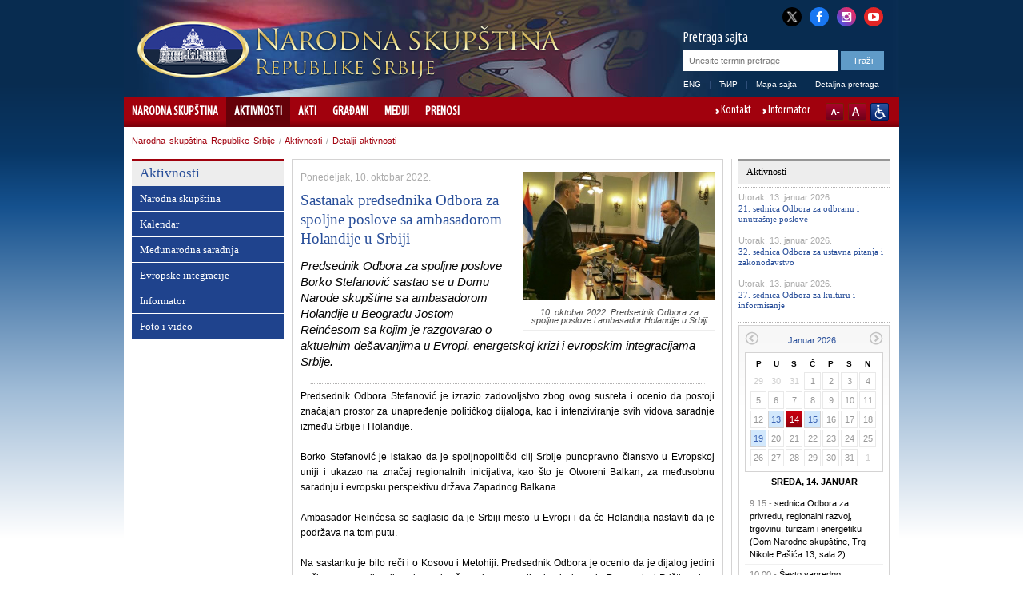

--- FILE ---
content_type: text/html; charset=utf-8
request_url: http://www.parlament.rs/Sastanak_predsednika_Odbora_za_spoljne_poslove_sa_ambasadorom_Holandije_u_Srbiji.45511.941.html
body_size: 23368
content:

<!DOCTYPE html>
<html>
    <head>
        <meta charset="UTF-8" />
					<meta name="viewport" content="width=device-width, initial-scale=1.0, maximum-scale=1.0, minimum-scale=1.0, user-scalable=no"/>
			<meta http-equiv="X-UA-Compatible" content="IE=edge" />
         
        	<meta name="keywords" content=""/>
	<meta name="robots" content="all"/>
	<meta http-equiv="generator" content="OCP, Omnicom`s Content Plaform"/>
	<meta http-equiv="author" content="Omnicom Solutions doo, http://www.omnicom.rs"/><title>Narodna skupština Republike Srbije | Aktivnosti Narodne skupštine</title>        <link rel="stylesheet" type="text/css" href="/css/default.css" media="screen"/>
			 				<link rel="stylesheet" type="text/css" media="only screen and (max-width: 970px)" href="/css/mobile.css" />
			        <link rel="stylesheet" type="text/css" href="/css/print.css" media="print"/>
            
        <!-- Conditional CSS -->
        <!--[if lte IE 6]>
        <link rel="stylesheet" type="text/css" href="/css/ie.css" media="screen" />
		<script type="text/javascript" src="/jscript/menu.js"></script>
        <![endif]-->

        <!--[if IE 7]>
        <link rel="stylesheet" type="text/css" href="/css/ie7.css" media="screen" />
        <![endif]-->

        <!--[if IE 8]>
        <link rel="stylesheet" type="text/css" href="/css/ie8.css" media="screen" />
        <![endif]-->

        <link rel="shortcut icon" href="/favicon.ico" type="image/x-icon"/>
        <link rel="icon" href="/favicon.ico" type="image/ico"/>

        <link rel="stylesheet" type="text/css" href="/css/mobileDetect.css" /> 
<link rel="stylesheet" type="text/css" media="screen, projection" href="/css/prettyPhoto.css" />

<script type="text/javascript" src="/ocp/validate/scripts/jquery-3.6.0.min.js"></script>
<script type="text/javascript" src="/ocp/validate/scripts/jquery-migrate-3.4.0.min.js"></script>
<script type="text/javascript" src="/jscript/jquery.slidereveal.js"></script>
<script type="text/javascript" src="/jscript/jquery.prettyPhoto.js"></script>
<script type="text/javascript" src="/jscript/jquery.calendar.js"> </script>
<script type="text/javascript" src="/jscript/tools.js"></script>
<script type="text/javascript" src="/jscript/jquery.memberMap.js"></script>
<script type="text/javascript" src='/jscript/mobileDetect.js'></script>

<!-- Google tag (gtag.js) -->
<script async src="https://www.googletagmanager.com/gtag/js?id=G-1MXWVQTY2X"></script>
<script>
  window.dataLayer = window.dataLayer || [];
  function gtag(){dataLayer.push(arguments);}
  gtag('js', new Date());
  gtag('config', 'G-1MXWVQTY2X');
</script>



    </head>
    <body id="twocol">
        <div id="layout">
            
<div id="header" class="h_lat">
    <div class="header_combo">
        <div class="top_links">
            <ul>
                <li><a href="http://x.com/skupstina_rs" class="twitter-x" title="X" target="_blank"><i class="fa fa-twitter"></i></a></li>
                <li><a href="https://www.facebook.com/parlament.srbija" class="facebook" title="Facebook" target="_blank"><i class="fa fa-facebook"></i></a></li>
                <li><a href="http://www.instagram.com/skupstina.rs" class="instagram" title="Instagram" target="_blank"><i class="fa fa-instagram"></i></a></li>
                <li class="last"><a href="http://www.youtube.com/user/ParlamentSrbija" class="youtube" title="YouTube" target="_blank"><i class="fa fa-youtube-play"></i></a></li>
            </ul>
        </div>
        <div class="logoHolder">
                                <a href="/narodna-skupstina-.871.html">
                <div class="logo">
                    <img alt="" src="/images/basic/logo.png">
                </div>
                <div class="logo-lang">
                    <img alt="" src="/images/basic/logo_lat.png">                 </div>
            </a>
        </div>
        <div id="slide-menu" class="slider">
              <div class="menu-wrap">
              <header>
                <img alt="" src="/images/basic/logo_lat.png">               </header>
				<nav class="main">
					                    <ul><li><a href='/narodna-skupstina-.871.html'>Narodna skupština </a><ul><li><a href='/narodna-skupstina-/sastav.3685.html'>Sastav</a><ul><li><a href='/narodna-skupstina-/sastav/predsednik.4128.html'>Predsednik</a><ul><li><a href='/narodna-skupstina-/sastav/predsednik/ovlascenja-i-duznosti.879.html'>Ovlašćenja i dužnosti</a><span class='icon'></span></li><li><a href='/narodna-skupstina-/sastav/predsednik/pitajte-predsednika.880.html'>Pitajte predsednika</a><span class='icon'></span></li><li><a href='/narodna-skupstina-/sastav/predsednik/biografija-.2419.html'>Biografija </a><span class='icon'></span></li></ul><span class='icon'></span></li><li><a href='/narodna-skupstina-/sastav/potpredsednici/potpredsednici.882.html'>Potpredsednici</a><ul><li><a href='/narodna-skupstina-/sastav/potpredsednici/potpredsednici.882.html'>Potpredsednici</a><span class='icon'></span></li><li><a href='/narodna-skupstina-/sastav/potpredsednici/edin-djerlek.888.html'>Edin Đerlek</a><span class='icon'></span></li><li><a href='/narodna-skupstina-/sastav/potpredsednici/jovan-janjic.884.html'>Jovan Janjić</a><span class='icon'></span></li><li><a href='/narodna-skupstina-/sastav/potpredsednici/elvira-kovac.886.html'>Elvira Kovač</a><span class='icon'></span></li><li><a href='/narodna-skupstina-/sastav/potpredsednici/marina-ragus.3604.html'>Marina Raguš</a><span class='icon'></span></li><li><a href='/narodna-skupstina-/sastav/potpredsednici/nevena-djuric.5066.html'>Nevena Đurić</a><span class='icon'></span></li><li><a href='/narodna-skupstina-/sastav/potpredsednici/dunja-simonovic-bratic.5082.html'>Dunja Simonović Bratić</a><span class='icon'></span></li></ul><span class='icon'></span></li><li><a href='/narodna-skupstina-/sastav/generalni-sekretar/generalni-sekretar-.2440.html'>Generalni sekretar</a><ul><li><a href='/narodna-skupstina-/sastav/generalni-sekretar/generalni-sekretar-.2440.html'>Generalni sekretar </a><span class='icon'></span></li></ul><span class='icon'></span></li><li><a href='/narodna-skupstina-/sastav/narodni-poslanici/aktuelni-saziv.890.html'>Narodni poslanici</a><ul><li><a href='/narodna-skupstina-/sastav/narodni-poslanici/aktuelni-saziv.890.html'>Aktuelni saziv</a><span class='icon'></span></li><li><a href='/narodna-skupstina-/sastav/narodni-poslanici/arhiva-saziva/saziv-od-1-avgusta-2022.4839.html'>Arhiva saziva</a><span class='icon'></span></li></ul><span class='icon'></span></li><li><a href='/narodna-skupstina-/sastav/radna-tela/odbori.895.html'>Radna tela</a><ul><li><a href='/narodna-skupstina-/sastav/radna-tela/radna-tela-narodne-skupstine-.2405.html'>Radna tela Narodne skupštine </a><span class='icon'></span></li><li><a href='/narodna-skupstina-/sastav/radna-tela/odbori.895.html'>Odbori</a><span class='icon'></span></li><li><a href='/narodna-skupstina-/sastav/radna-tela/pododbori.3663.html'>Pododbori</a><span class='icon'></span></li><li><a href='/narodna-skupstina-/sastav/radna-tela/radne-grupe.4457.html'>Radne grupe</a><span class='icon'></span></li><li><a href='/narodna-skupstina-/sastav/radna-tela/anketni-odbori.898.html'>Anketni odbori</a><span class='icon'></span></li><li><a href='/narodna-skupstina-/sastav/radna-tela/saziv-od-1-avgusta-2022-godine.4842.html'>Saziv od 1. avgusta 2022. godine</a><span class='icon'></span></li><li><a href='/narodna-skupstina-/sastav/radna-tela/saziv-od-3-avgusta-2020-godine/odbori.4560.html'>Saziv od 3. avgusta 2020. godine</a><span class='icon'></span></li><li><a href='/narodna-skupstina-/sastav/radna-tela/saziv-od-3-juna-2016/odbori.4256.html'>Saziv od 3. juna 2016.</a><span class='icon'></span></li><li><a href='/narodna-skupstina-/sastav/radna-tela/saziv-od-16-aprila-2014-godine/odbori.3431.html'>Saziv od 16. aprila 2014. godine</a><span class='icon'></span></li><li><a href='/narodna-skupstina-/sastav/radna-tela/saziv-od-31-maja-2012-godine/odbori-.2198.html'>Saziv od 31. maja 2012. godine</a><span class='icon'></span></li><li><a href='/narodna-skupstina-/sastav/radna-tela/saziv-od-11-juna-2008-godine/odbori.1565.html'>Saziv od 11. juna 2008. godine</a><span class='icon'></span></li></ul><span class='icon'></span></li><li><a href='/narodna-skupstina-/sastav/delegacije/delegacije.900.html'>Delegacije</a><ul><li><a href='/narodna-skupstina-/sastav/delegacije/delegacije.900.html'>Delegacije</a><span class='icon'></span></li><li><a href='/narodna-skupstina-/sastav/delegacije/saziv-od-1-avgusta-2022-godine.4845.html'>Saziv od 1. avgusta 2022. godine</a><span class='icon'></span></li><li><a href='/narodna-skupstina-/sastav/delegacije/saziv-od-3-avgusta-2020-godine.4563.html'>Saziv od 3. avgusta 2020. godine</a><span class='icon'></span></li><li><a href='/narodna-skupstina-/sastav/delegacije/saziv-od-3-juna-2016-godine.4259.html'>Saziv od 3. juna 2016. godine</a><span class='icon'></span></li><li><a href='/narodna-skupstina-/sastav/delegacije/saziv-od-16-aprila-2014-godine.3423.html'>Saziv od 16. aprila 2014. godine</a><span class='icon'></span></li><li><a href='/narodna-skupstina-/sastav/delegacije/saziv-od-31-maja-2012-godine.2204.html'>Saziv od 31. maja 2012. godine</a><span class='icon'></span></li></ul><span class='icon'></span></li><li><a href='/narodna-skupstina-/sastav/poslanicke-grupe/poslanicke-grupe.5006.html'>Poslaničke grupe</a><ul><li><a href='/narodna-skupstina-/sastav/poslanicke-grupe/poslanicke-grupe.5006.html'>Poslaničke grupe</a><span class='icon'></span></li><li><a href='/narodna-skupstina-/sastav/poslanicke-grupe/predsednici-poslanickih-grupa.4991.html'>Predsednici poslaničkih grupa</a><span class='icon'></span></li><li><a href='/narodna-skupstina-/sastav/poslanicke-grupe/saziv-od-1-avgusta-2022-godine.4850.html'>Saziv od 1. avgusta 2022. godine</a><span class='icon'></span></li><li><a href='/narodna-skupstina-/sastav/poslanicke-grupe/saziv-od-3-avgusta-2020-godine.4566.html'>Saziv od 3. avgusta 2020. godine</a><span class='icon'></span></li><li><a href='/narodna-skupstina-/sastav/poslanicke-grupe/saziv-od-3-juna-2016-godine.4262.html'>Saziv od 3. juna 2016. godine</a><span class='icon'></span></li><li><a href='/narodna-skupstina-/sastav/poslanicke-grupe/saziv-od-16-aprila-2014-godine.3424.html'>Saziv od 16. aprila 2014. godine</a><span class='icon'></span></li><li><a href='/narodna-skupstina-/sastav/poslanicke-grupe/saziv-od-31-maja-2012-godine.2216.html'>Saziv od 31. maja 2012. godine</a><span class='icon'></span></li><li><a href='/narodna-skupstina-/sastav/poslanicke-grupe/saziv-od-11-juna-2008-godine.1567.html'>Saziv od 11. juna 2008. godine</a><span class='icon'></span></li></ul><span class='icon'></span></li><li><a href='/narodna-skupstina-/sastav/poslanicke-grupe-prijateljstva/poslanicke-grupe-prijateljstva.903.html'>Poslaničke grupe prijateljstva</a><ul><li><a href='/narodna-skupstina-/sastav/poslanicke-grupe-prijateljstva/poslanicke-grupe-prijateljstva.903.html'>Poslaničke grupe prijateljstva</a><span class='icon'></span></li><li><a href='/narodna-skupstina-/sastav/poslanicke-grupe-prijateljstva/saziv-od-1-avgusta-2022-godine.4851.html'>Saziv od 1. avgusta 2022. godine</a><span class='icon'></span></li><li><a href='/narodna-skupstina-/sastav/poslanicke-grupe-prijateljstva/saziv-od-3-avgusta-2020-godine.4570.html'>Saziv od 3. avgusta 2020. godine</a><span class='icon'></span></li><li><a href='/narodna-skupstina-/sastav/poslanicke-grupe-prijateljstva/saziv-od-3-juna-2016-godine.4265.html'>Saziv od 3. juna 2016. godine</a><span class='icon'></span></li><li><a href='/narodna-skupstina-/sastav/poslanicke-grupe-prijateljstva/saziv-od-16-aprila-2014-godine.3425.html'>Saziv od 16. aprila 2014. godine</a><span class='icon'></span></li><li><a href='/narodna-skupstina-/sastav/poslanicke-grupe-prijateljstva/saziv-od-31-maja-2012-godine.2219.html'>Saziv od 31. maja 2012. godine</a><span class='icon'></span></li><li><a href='/narodna-skupstina-/sastav/poslanicke-grupe-prijateljstva/saziv-od-11-juna-2008-godine.1568.html'>Saziv od 11. juna 2008. godine</a><span class='icon'></span></li></ul><span class='icon'></span></li><li><a href='/narodna-skupstina-/sastav/politicke-stranke/politicke-stranke.904.html'>Političke stranke</a><ul><li><a href='/narodna-skupstina-/sastav/politicke-stranke/politicke-stranke.904.html'>Političke stranke</a><span class='icon'></span></li><li><a href='/narodna-skupstina-/sastav/politicke-stranke/saziv-od-1-avgusta-2022-godine.4852.html'>Saziv od 1. avgusta 2022. godine</a><span class='icon'></span></li><li><a href='/narodna-skupstina-/sastav/politicke-stranke/saziv-od-3-avgusta-2020-godine.4574.html'>Saziv od 3. avgusta 2020. godine</a><span class='icon'></span></li><li><a href='/narodna-skupstina-/sastav/politicke-stranke/saziv-od-3-juna-2016-godine.4268.html'>Saziv od 3. juna 2016. godine</a><span class='icon'></span></li><li><a href='/narodna-skupstina-/sastav/politicke-stranke/saziv-od-11-juna-2008-godine.1569.html'>Saziv od 11. juna 2008. godine</a><span class='icon'></span></li></ul><span class='icon'></span></li></ul><span class='icon'></span></li><li><a href='/narodna-skupstina-/narodna-skupstina-u-brojkama/narodna-skupstina-u-brojkama.1737.html'>Narodna skupština u brojkama</a><ul><li><a href='/narodna-skupstina-/narodna-skupstina-u-brojkama/narodna-skupstina-u-brojkama.1737.html'>Narodna skupština u brojkama</a><span class='icon'></span></li><li><a href='/narodna-skupstina-/narodna-skupstina-u-brojkama/poslanicke-grupe.1738.html'>Poslaničke grupe</a><span class='icon'></span></li><li><a href='/narodna-skupstina-/narodna-skupstina-u-brojkama/polna-struktura.1739.html'>Polna struktura</a><span class='icon'></span></li><li><a href='/narodna-skupstina-/narodna-skupstina-u-brojkama/starosna-struktura.1740.html'>Starosna struktura</a><span class='icon'></span></li><li><a href='/narodna-skupstina-/narodna-skupstina-u-brojkama/zanimanja-narodnih-poslanika.1741.html'>Zanimanja narodnih poslanika</a><span class='icon'></span></li><li><a href='/narodna-skupstina-/narodna-skupstina-u-brojkama/pregled-aktivnosti-narodne-skupstine.1742.html'>Pregled aktivnosti Narodne skupštine</a><span class='icon'></span></li><li><a href='/narodna-skupstina-/narodna-skupstina-u-brojkama/broj-odrzanih-sednica-narodne-skupstine.1887.html'>Broj održanih sednica Narodne skupštine</a><span class='icon'></span></li><li><a href='/narodna-skupstina-/narodna-skupstina-u-brojkama/broj-podnetih-predloga-zakona.1910.html'>Broj podnetih predloga zakona</a><span class='icon'></span></li><li><a href='/narodna-skupstina-/narodna-skupstina-u-brojkama/broj-podnetih-amandmana.1956.html'>Broj podnetih amandmana</a><span class='icon'></span></li><li><a href='/narodna-skupstina-/narodna-skupstina-u-brojkama/broj-zakona-objavljenih-u-sluzbenom-glasniku-republike-srbije.1933.html'>Broj zakona objavljenih u Službenom glasniku Republike Srbije</a><span class='icon'></span></li><li><a href='/narodna-skupstina-/narodna-skupstina-u-brojkama/akti-objavljeni-u-sluzbenom-glasniku-republike-srbije.1979.html'>Akti objavljeni u Službenom glasniku Republike Srbije</a><span class='icon'></span></li><li><a href='/narodna-skupstina-/narodna-skupstina-u-brojkama/gradjani-u-narodnoj-skupstini-2008---2025.1980.html'>Građani u Narodnoj skupštini 2008 - 2025.</a><span class='icon'></span></li><li><a href='/narodna-skupstina-/narodna-skupstina-u-brojkama/saziv-od-1-avgusta-2022-godine.4861.html'>Saziv od 1. avgusta 2022. godine</a><ul><li><a href='/narodna-skupstina-/narodna-skupstina-u-brojkama/saziv-od-1-avgusta-2022-godine/poslanicke-grupe.4862.html'>Poslaničke grupe</a><span class='icon'></span></li><li><a href='/narodna-skupstina-/narodna-skupstina-u-brojkama/saziv-od-1-avgusta-2022-godine/polna-struktura.4863.html'>Polna struktura</a><span class='icon'></span></li><li><a href='/narodna-skupstina-/narodna-skupstina-u-brojkama/saziv-od-1-avgusta-2022-godine/starosna-struktura.4864.html'>Starosna struktura</a><span class='icon'></span></li><li><a href='/narodna-skupstina-/narodna-skupstina-u-brojkama/saziv-od-1-avgusta-2022-godine/zanimanja-narodnih-poslanika.4865.html'>Zanimanja narodnih poslanika</a><span class='icon'></span></li></ul><span class='icon'></span></li><li><a href='/narodna-skupstina-/narodna-skupstina-u-brojkama/saziv-od-3-avgusta-2020-godine.4581.html'>Saziv od 3. avgusta 2020. godine</a><ul><li><a href='/narodna-skupstina-/narodna-skupstina-u-brojkama/saziv-od-3-avgusta-2020-godine/poslanicke-grupe.4582.html'>Poslaničke grupe</a><span class='icon'></span></li><li><a href='/narodna-skupstina-/narodna-skupstina-u-brojkama/saziv-od-3-avgusta-2020-godine/polna-struktura-.4583.html'>Polna struktura </a><span class='icon'></span></li><li><a href='/narodna-skupstina-/narodna-skupstina-u-brojkama/saziv-od-3-avgusta-2020-godine/starosna-struktura.4584.html'>Starosna struktura</a><span class='icon'></span></li><li><a href='/narodna-skupstina-/narodna-skupstina-u-brojkama/saziv-od-3-avgusta-2020-godine/zanimanja-narodnih-poslanika-.4585.html'>Zanimanja narodnih poslanika </a><span class='icon'></span></li></ul><span class='icon'></span></li><li><a href='/narodna-skupstina-/narodna-skupstina-u-brojkama/saziv-od-3-juna-2016-godine.4275.html'>Saziv od 3. juna 2016. godine</a><ul><li><a href='/narodna-skupstina-/narodna-skupstina-u-brojkama/saziv-od-3-juna-2016-godine/poslanicke-grupe.4276.html'>Poslaničke grupe</a><span class='icon'></span></li><li><a href='/narodna-skupstina-/narodna-skupstina-u-brojkama/saziv-od-3-juna-2016-godine/polna-struktura.4277.html'>Polna struktura</a><span class='icon'></span></li><li><a href='/narodna-skupstina-/narodna-skupstina-u-brojkama/saziv-od-3-juna-2016-godine/starosna-struktura.4278.html'>Starosna struktura</a><span class='icon'></span></li><li><a href='/narodna-skupstina-/narodna-skupstina-u-brojkama/saziv-od-3-juna-2016-godine/zanimanja-narodnih-poslanika.4279.html'>Zanimanja narodnih poslanika</a><span class='icon'></span></li></ul><span class='icon'></span></li><li><a href='/narodna-skupstina-/narodna-skupstina-u-brojkama/saziv-od-16-aprila-2014-godine.3439.html'>Saziv od 16. aprila 2014. godine</a><ul><li><a href='/narodna-skupstina-/narodna-skupstina-u-brojkama/saziv-od-16-aprila-2014-godine/poslanicke-grupe.3440.html'>Poslaničke grupe</a><span class='icon'></span></li><li><a href='/narodna-skupstina-/narodna-skupstina-u-brojkama/saziv-od-16-aprila-2014-godine/polna-struktura.3441.html'>Polna struktura</a><span class='icon'></span></li><li><a href='/narodna-skupstina-/narodna-skupstina-u-brojkama/saziv-od-16-aprila-2014-godine/starosna-struktura.3442.html'>Starosna struktura</a><span class='icon'></span></li><li><a href='/narodna-skupstina-/narodna-skupstina-u-brojkama/saziv-od-16-aprila-2014-godine/zanimanja-narodnih-poslanika.3443.html'>Zanimanja narodnih poslanika</a><span class='icon'></span></li></ul><span class='icon'></span></li><li><a href='/narodna-skupstina-/narodna-skupstina-u-brojkama/saziv-od-31-maja-2012-godine.2227.html'>Saziv od 31. maja 2012. godine</a><ul><li><a href='/narodna-skupstina-/narodna-skupstina-u-brojkama/saziv-od-31-maja-2012-godine/poslanicke-grupe-.2228.html'>Poslaničke grupe </a><span class='icon'></span></li><li><a href='/narodna-skupstina-/narodna-skupstina-u-brojkama/saziv-od-31-maja-2012-godine/polna-struktura-.2229.html'>Polna struktura </a><span class='icon'></span></li><li><a href='/narodna-skupstina-/narodna-skupstina-u-brojkama/saziv-od-31-maja-2012-godine/starosna-struktura-.2230.html'>Starosna struktura </a><span class='icon'></span></li><li><a href='/narodna-skupstina-/narodna-skupstina-u-brojkama/saziv-od-31-maja-2012-godine/zanimanja-narodnih-poslanika-.2231.html'>Zanimanja narodnih poslanika </a><span class='icon'></span></li></ul><span class='icon'></span></li></ul><span class='icon'></span></li><li><a href='/narodna-skupstina-/uloga-i-nacin-rada/nadleznost.2533.html'>Uloga i način rada</a><ul><li><a href='/narodna-skupstina-/uloga-i-nacin-rada/nadleznost.2533.html'>Nadležnost</a><span class='icon'></span></li><li><a href='/narodna-skupstina-/uloga-i-nacin-rada/portal-za-nadzor-nad-javnim-finansijama.3388.html'>Portal za nadzor nad javnim finansijama</a><span class='icon'></span></li><li><a href='/narodna-skupstina-/uloga-i-nacin-rada/izbori-i-izborni-sistem.906.html'>Izbori i izborni sistem</a><span class='icon'></span></li><li><a href='/narodna-skupstina-/uloga-i-nacin-rada/finansiranje-narodne-skupstine/uvodni-tekst.907.html'>Finansiranje Narodne skupštine</a><ul><li><a href='/narodna-skupstina-/uloga-i-nacin-rada/finansiranje-narodne-skupstine/uvodni-tekst.907.html'>Uvodni tekst</a><span class='icon'></span></li><li><a href='/narodna-skupstina-/uloga-i-nacin-rada/finansiranje-narodne-skupstine/budzetski-ciklus.908.html'>Budžetski ciklus</a><span class='icon'></span></li><li><a href='/narodna-skupstina-/uloga-i-nacin-rada/finansiranje-narodne-skupstine/budzet-za-tekucu-godinu.909.html'>Budžet za tekuću godinu</a><span class='icon'></span></li><li><a href='/narodna-skupstina-/uloga-i-nacin-rada/finansiranje-narodne-skupstine/izvestaj-o-izvrsenju-budzeta.910.html'>Izveštaj o izvršenju budžeta</a><span class='icon'></span></li><li><a href='/narodna-skupstina-/uloga-i-nacin-rada/finansiranje-narodne-skupstine/javne-nabavke.2118.html'>Javne nabavke</a><span class='icon'></span></li><li><a href='/narodna-skupstina-/uloga-i-nacin-rada/finansiranje-narodne-skupstine/interni-akti-javnih-nabavki.2868.html'>Interni akti javnih nabavki</a><span class='icon'></span></li><li><a href='/narodna-skupstina-/uloga-i-nacin-rada/finansiranje-narodne-skupstine/plan-javnih-nabavki.4424.html'>Plan javnih nabavki</a><span class='icon'></span></li></ul><span class='icon'></span></li></ul><span class='icon'></span></li><li><a href='/narodna-skupstina-/organizacija-i-strucna-sluzba.912.html'>Organizacija i stručna služba</a><ul><li><a href='/narodna-skupstina-/organizacija-i-strucna-sluzba/predsednik-narodne-skupstine.914.html'>Predsednik Narodne skupštine</a><span class='icon'></span></li><li><a href='/narodna-skupstina-/organizacija-i-strucna-sluzba/potpredsednik-narodne-skupstine.915.html'>Potpredsednik Narodne skupštine</a><span class='icon'></span></li><li><a href='/narodna-skupstina-/organizacija-i-strucna-sluzba/kolegijum-narodne-skupstine.916.html'>Kolegijum Narodne skupštine</a><span class='icon'></span></li><li><a href='/narodna-skupstina-/organizacija-i-strucna-sluzba/poslanicke-grupe.917.html'>Poslaničke grupe</a><span class='icon'></span></li><li><a href='/narodna-skupstina-/organizacija-i-strucna-sluzba/radna-tela-narodne-skupstine.2871.html'>Radna tela Narodne skupštine</a><span class='icon'></span></li><li><a href='/narodna-skupstina-/organizacija-i-strucna-sluzba/generalni-sekretarijat-narodne-skupstine/generalni-sekretarijat-narodne-skupstine.3823.html'>Generalni sekretarijat Narodne skupštine</a><ul><li><a href='/narodna-skupstina-/organizacija-i-strucna-sluzba/generalni-sekretarijat-narodne-skupstine/generalni-sekretar-narodne-skupstine.921.html'>Generalni sekretar Narodne skupštine</a><span class='icon'></span></li><li><a href='/narodna-skupstina-/organizacija-i-strucna-sluzba/generalni-sekretarijat-narodne-skupstine/generalni-sekretarijat-narodne-skupstine.3823.html'>Generalni sekretarijat Narodne skupštine</a><span class='icon'></span></li><li><a href='/narodna-skupstina-/organizacija-i-strucna-sluzba/generalni-sekretarijat-narodne-skupstine/kabinet-predsednika-narodne-skupstine.3824.html'>Kabinet predsednika Narodne skupštine</a><span class='icon'></span></li><li><a href='/narodna-skupstina-/organizacija-i-strucna-sluzba/generalni-sekretarijat-narodne-skupstine/sektor-za-zakonodavstvo.3825.html'>Sektor za zakonodavstvo</a><span class='icon'></span></li><li><a href='/narodna-skupstina-/organizacija-i-strucna-sluzba/generalni-sekretarijat-narodne-skupstine/sektor-za-medjunarodne-odnose.3826.html'>Sektor za međunarodne odnose</a><span class='icon'></span></li><li><a href='/narodna-skupstina-/organizacija-i-strucna-sluzba/generalni-sekretarijat-narodne-skupstine/sektor-za-opste-poslove.3827.html'>Sektor za opšte poslove</a><span class='icon'></span></li><li><a href='/narodna-skupstina-/organizacija-i-strucna-sluzba/generalni-sekretarijat-narodne-skupstine/sektor-za-operativno-tehnicke-poslove-i-informacione-tehnologije.3828.html'>Sektor za operativno-tehničke poslove i informacione tehnologije</a><span class='icon'></span></li><li><a href='/narodna-skupstina-/organizacija-i-strucna-sluzba/generalni-sekretarijat-narodne-skupstine/sektor-za-podrsku-rada-republicke-izborne-komisije.5054.html'>Sektor za podršku rada Republičke izborne komisije</a><span class='icon'></span></li></ul><span class='icon'></span></li><li><a href='/narodna-skupstina-/organizacija-i-strucna-sluzba/drugi-akti-kojima-se-uredjuje-rad-sluzbe-narodne-skupstine.1516.html'>Drugi akti kojima se uređuje rad Službe Narodne skupštine</a><span class='icon'></span></li><li><a href='/narodna-skupstina-/organizacija-i-strucna-sluzba/biblioteka-narodne-skupstine.1506.html'>Biblioteka Narodne skupštine</a><span class='icon'></span></li><li><a href='/narodna-skupstina-/organizacija-i-strucna-sluzba/pisarnica.933.html'>Pisarnica</a><span class='icon'></span></li><li><a href='/narodna-skupstina-/organizacija-i-strucna-sluzba/odeljenje-za-odnose-s-javnoscu.934.html'>Odeljenje za odnose s javnošću</a><span class='icon'></span></li></ul><span class='icon'></span></li><li><a href='/narodna-skupstina-/vazna-dokumenta.935.html'>Važna dokumenta</a><ul><li><a href='/narodna-skupstina-/vazna-dokumenta/poslovnik-(precisceni-tekst)/uvodnа-odredbа.1330.html'>Poslovnik (prečišćeni tekst)</a><ul><li><a href='/narodna-skupstina-/vazna-dokumenta/poslovnik-(precisceni-tekst)/uvodnа-odredbа.1330.html'>Uvodnа odredbа</a><span class='icon'></span></li><li><a href='/narodna-skupstina-/vazna-dokumenta/poslovnik-(precisceni-tekst)/konstituisanje-narodne-skupstine.1331.html'>Konstituisanje Narodne skupštine</a><span class='icon'></span></li><li><a href='/narodna-skupstina-/vazna-dokumenta/poslovnik-(precisceni-tekst)/predsednik,-potpredsednici,-kolegijum,-generalni-sekretar-i-zamenik-generalnog-sekretara-narodne-skupstine.1332.html'>Predsednik, potpredsednici, Kolegijum, generalni sekretar i zamenik generalnog sekretara Narodne skupštine</a><span class='icon'></span></li><li><a href='/narodna-skupstina-/vazna-dokumenta/poslovnik-(precisceni-tekst)/poslanicke-grupe-.1333.html'>Poslaničke grupe </a><span class='icon'></span></li><li><a href='/narodna-skupstina-/vazna-dokumenta/poslovnik-(precisceni-tekst)/radna-tela-narodne-skupstine.1334.html'>Radna tela Narodne skupštine</a><span class='icon'></span></li><li><a href='/narodna-skupstina-/vazna-dokumenta/poslovnik-(precisceni-tekst)/sednica-narodne-skupstine-u-redovnom-zasedanju.1335.html'>Sednica Narodne skupštine u redovnom zasedanju</a><span class='icon'></span></li><li><a href='/narodna-skupstina-/vazna-dokumenta/poslovnik-(precisceni-tekst)/posebna-i-svecana-sednica.1336.html'>Posebna i svečana sednica</a><span class='icon'></span></li><li><a href='/narodna-skupstina-/vazna-dokumenta/poslovnik-(precisceni-tekst)/odlucivanje.1337.html'>Odlučivanje</a><span class='icon'></span></li><li><a href='/narodna-skupstina-/vazna-dokumenta/poslovnik-(precisceni-tekst)/postupci-za-donosenje-akata-i-drugi-postupci.1338.html'>Postupci za donošenje akata i drugi postupci</a><span class='icon'></span></li><li><a href='/narodna-skupstina-/vazna-dokumenta/poslovnik-(precisceni-tekst)/izvornici-i-objavljivanje-akata-narodne-skupstine.1339.html'>Izvornici i objavljivanje akata Narodne skupštine</a><span class='icon'></span></li><li><a href='/narodna-skupstina-/vazna-dokumenta/poslovnik-(precisceni-tekst)/vanredno-zasedanje-narodne-skupstine.1340.html'>Vanredno zasedanje Narodne skupštine</a><span class='icon'></span></li><li><a href='/narodna-skupstina-/vazna-dokumenta/poslovnik-(precisceni-tekst)/imunitet.1341.html'>Imunitet</a><span class='icon'></span></li><li><a href='/narodna-skupstina-/vazna-dokumenta/poslovnik-(precisceni-tekst)/javnost-rada.1342.html'>Javnost rada</a><span class='icon'></span></li><li><a href='/narodna-skupstina-/vazna-dokumenta/poslovnik-(precisceni-tekst)/odnos-narodne-skupstine-i-predsednika-republike.1343.html'>Odnos Narodne skupštine i predsednika Republike</a><span class='icon'></span></li><li><a href='/narodna-skupstina-/vazna-dokumenta/poslovnik-(precisceni-tekst)/odnos-narodne-skupstine-i-vlade.1344.html'>Odnos Narodne skupštine i Vlade</a><span class='icon'></span></li><li><a href='/narodna-skupstina-/vazna-dokumenta/poslovnik-(precisceni-tekst)/odnos-narodne-skupstine-i-ustavnog-suda.1345.html'>Odnos Narodne skupštine i Ustavnog suda</a><span class='icon'></span></li><li><a href='/narodna-skupstina-/vazna-dokumenta/poslovnik-(precisceni-tekst)/prava-i-duznosti-narodnih-poslanika.1346.html'>Prava i dužnosti narodnih poslanika</a><span class='icon'></span></li><li><a href='/narodna-skupstina-/vazna-dokumenta/poslovnik-(precisceni-tekst)/raspustanje-narodne-skupstine.1347.html'>Raspuštanje Narodne skupštine</a><span class='icon'></span></li><li><a href='/narodna-skupstina-/vazna-dokumenta/poslovnik-(precisceni-tekst)/medjunarodna-saradnja-narodne-skupstine.1348.html'>Međunarodna saradnja Narodne skupštine</a><span class='icon'></span></li><li><a href='/narodna-skupstina-/vazna-dokumenta/poslovnik-(precisceni-tekst)/sluzba-narodne-skupstine.1349.html'>Služba Narodne skupštine</a><span class='icon'></span></li><li><a href='/narodna-skupstina-/vazna-dokumenta/poslovnik-(precisceni-tekst)/prelazne-i-zavrsne-odredbe.1350.html'>Prelazne i završne odredbe</a><span class='icon'></span></li><li><a href='/narodna-skupstina-/vazna-dokumenta/poslovnik-(precisceni-tekst)/ceo-poslovnik-(precisceni-tekst).1423.html'>Ceo Poslovnik (prečišćeni tekst)</a><span class='icon'></span></li></ul><span class='icon'></span></li></ul><span class='icon'></span></li><li><a href='/narodna-skupstina-/brosure.2104.html'>Brošure</a><span class='icon'></span></li><li><a href='/narodna-skupstina-/skupstina-1804-2026.2130.html'>Skupština 1804-2026.</a><ul><li><a href='/narodna-skupstina-/skupstina-1804-2026/narodne-skupstine-prvog-i-drugog-srpskog-ustanka-(1804-1815).2147.html'>Narodne skupštine Prvog i Drugog srpskog ustanka (1804-1815)</a><span class='icon'></span></li><li><a href='/narodna-skupstina-/skupstina-1804-2026/narodne-skupstine-za-vreme-prve-vladavine-milosa-i-mihaila-obrenovica-(1815-1842)-.2148.html'>Narodne skupštine za vreme prve vladavine Miloša i Mihaila Obrenovića (1815-1842) </a><span class='icon'></span></li><li><a href='/narodna-skupstina-/skupstina-1804-2026/narodne-skupstine-pod-ustavobraniteljima-(1842-1858).2149.html'>Narodne skupštine pod ustavobraniteljima (1842-1858)</a><span class='icon'></span></li><li><a href='/narodna-skupstina-/skupstina-1804-2026/od-svetoandrejske-skupstine-do-namesnickog-ustava-(1858-1869).2150.html'>Od Svetoandrejske skupštine do Namesničkog ustava (1858-1869)</a><span class='icon'></span></li><li><a href='/narodna-skupstina-/skupstina-1804-2026/od-namesnickog-ustava-do-ustava-iz-1888-godine-(1869-1888).2151.html'>Od Namesničkog ustava do Ustava iz 1888. godine (1869-1888)</a><span class='icon'></span></li><li><a href='/narodna-skupstina-/skupstina-1804-2026/srpska-narodna-skupstina-u-vreme-ustava-od-1888-godine-(1888-1894).2152.html'>Srpska narodna skupština u vreme Ustava od 1888. godine (1888-1894)</a><span class='icon'></span></li><li><a href='/narodna-skupstina-/skupstina-1804-2026/srpska-narodna-skupstina-u-vreme-vracenog-ustava-iz-1869-godine-(1894-1901).2153.html'>Srpska narodna skupština u vreme vraćenog Ustava iz 1869. godine (1894-1901)</a><span class='icon'></span></li><li><a href='/narodna-skupstina-/skupstina-1804-2026/oktroisani-ustav-i-dvodomno-narodno-predstavnistvo-(1901-1903).2154.html'>Oktroisani ustav i dvodomno Narodno predstavništvo (1901-1903)</a><span class='icon'></span></li><li><a href='/narodna-skupstina-/skupstina-1804-2026/srpska-narodna-skupstina-u-vreme-ustava-od-1903-godine-(1903-1918).2155.html'>Srpska narodna skupština u vreme Ustava od 1903. godine (1903-1918)</a><span class='icon'></span></li><li><a href='/narodna-skupstina-/skupstina-1804-2026/od-velike-antifasisticke-narodnooslobodilacke-skupstine-srbije-do-ustava-narodne-republike-srbije--(novembar-1944-–-januar-1947).2156.html'>Od Velike antifašističke narodnooslobodilačke skupštine Srbije do Ustava Narodne Republike Srbije  (novembar 1944 – januar 1947)</a><span class='icon'></span></li><li><a href='/narodna-skupstina-/skupstina-1804-2026/narodna-skupstina-narodne-republike-srbije-(1947-1963).2157.html'>Narodna skupština Narodne Republike Srbije (1947-1963)</a><span class='icon'></span></li><li><a href='/narodna-skupstina-/skupstina-1804-2026/skupstina-socijalisticke-republike-srbije-(1963-1974).2158.html'>Skupština Socijalističke Republike Srbije (1963-1974)</a><span class='icon'></span></li><li><a href='/narodna-skupstina-/skupstina-1804-2026/delegatska-skupstina-(1974-1990).2159.html'>Delegatska skupština (1974-1990)</a><span class='icon'></span></li><li><a href='/narodna-skupstina-/skupstina-1804-2026/narodna-skupstina-republike-srbije-(1991-2026).2160.html'>Narodna skupština Republike Srbije (1991-2026)</a><span class='icon'></span></li></ul><span class='icon'></span></li><li><a href='/narodna-skupstina-/istorijat.936.html'>Istorijat</a><ul><li><a href='/narodna-skupstina-/istorijat/istorijat-1804---1918.937.html'>Istorijat 1804 - 1918</a><span class='icon'></span></li><li><a href='/narodna-skupstina-/istorijat/posle-drugog-svetskog-rata.938.html'>Posle Drugog svetskog rata</a><span class='icon'></span></li><li><a href='/narodna-skupstina-/istorijat/istorijat-i-kulturna-bastina-narodne-skupstine.2098.html'>Istorijat i kulturna baština Narodne skupštine</a><span class='icon'></span></li></ul><span class='icon'></span></li><li><a href='/narodna-skupstina-/kontakt.939.html'>Kontakt</a><span class='icon'></span></li></ul><span class='icon'></span></li><li class='opened'><a href='/aktivnosti.940.html' class='selected'>Aktivnosti</a><ul><li><a href='/aktivnosti/narodna-skupština.942.html'>Narodna skupština</a><ul><li><a href='/aktivnosti/narodna-skupština/predsednik.943.html'>Predsednik</a><ul><li><a href='/aktivnosti/narodna-skupština/predsednik/najave-aktivnosti.944.html'>Najave aktivnosti</a><span class='icon'></span></li><li><a href='/aktivnosti/narodna-skupština/predsednik/obraćanje-predsednika.945.html'>Obraćanje predsednika</a><span class='icon'></span></li></ul><span class='icon'></span></li><li><a href='/aktivnosti/narodna-skupstina/potpredsednici.1755.html'>Potpredsednici</a><span class='icon'></span></li><li><a href='/aktivnosti/narodna-skupština/zasedanja.948.html'>Zasedanja</a><ul><li><a href='/aktivnosti/narodna-skupština/zasedanja/redovna.949.html'>Redovna</a><span class='icon'></span></li><li><a href='/aktivnosti/narodna-skupština/zasedanja/vanredna.950.html'>Vanredna</a><span class='icon'></span></li></ul><span class='icon'></span></li><li><a href='/aktivnosti/narodna-skupština/narodni-poslanici.952.html'>Narodni poslanici</a><ul><li><a href='/aktivnosti/narodna-skupstina/narodni-poslanici/aktivnosti-narodnih-poslanika.1307.html'>Aktivnosti narodnih poslanika</a><span class='icon'></span></li><li><a href='/aktivnosti/narodna-skupstina/narodni-poslanici/medjuparlamentarna-saradnja.1304.html'>Međuparlamentarna saradnja</a><span class='icon'></span></li></ul><span class='icon'></span></li><li><a href='/aktivnosti/narodna-skupština/radna-tela.953.html'>Radna tela</a><ul><li><a href='/aktivnosti/narodna-skupština/radna-tela/odbori,-pododbori,-radne-grupe.954.html'>Odbori, pododbori, radne grupe</a><span class='icon'></span></li><li><a href='/aktivnosti/narodna-skupstina/radna-tela/anketni-odbori-i-komisije.989.html'>Anketni odbori i komisije</a><span class='icon'></span></li><li><a href='/aktivnosti/narodna-skupstina/radna-tela/javna-slusanja.3012.html'>Javna slušanja</a><span class='icon'></span></li><li><a href='/aktivnosti/narodna-skupstina/radna-tela/sednice-odbora-van-sedista-narodne-skupstine.4141.html'>Sednice odbora van sedišta Narodne skupštine</a><span class='icon'></span></li></ul><span class='icon'></span></li><li><a href='/aktivnosti/narodna-skupstina/poslanicka-pitanja.1251.html'>Poslanička pitanja</a><ul><li><a href='/aktivnosti/narodna-skupstina/poslanicka-pitanja/poslanicka-pitanja.991.html'>Poslanička pitanja</a><span class='icon'></span></li><li><a href='/aktivnosti/narodna-skupstina/poslanicka-pitanja/poslanicka-pitanja-u-vezi-sa-aktuelnom-temom.992.html'>Poslanička pitanja u vezi sa aktuelnom temom</a><span class='icon'></span></li></ul><span class='icon'></span></li><li><a href='/aktivnosti/narodna-skupština/saopštenja-za-javnost.993.html'>Saopštenja za javnost</a><span class='icon'></span></li><li><a href='/aktivnosti/narodna-skupstina/kodeks-ponasanja-narodnih-poslanika.4455.html'>Kodeks ponašanja narodnih poslanika</a><span class='icon'></span></li><li><a href='/aktivnosti/narodna-skupstina/parlamentarni-forum-republika-srbija-–-republika-srpska.4993.html'>Parlamentarni forum Republika Srbija – Republika Srpska</a><span class='icon'></span></li><li><a href='/aktivnosti/narodna-skupstina/javni-poziv/javni-poziv-za-predlaganje-kandidata-za-izbor-clana-saveta-regulatornog-tela-za-elektronske-medije.5132.html'>Javni poziv</a><ul><li><a href='/aktivnosti/narodna-skupstina/javni-poziv/javni-poziv-za-predlaganje-kandidata-za-izbor-clana-saveta-regulatornog-tela-za-elektronske-medije.5132.html'>Javni poziv za predlaganje kandidata za izbor člana Saveta Regulatornog tela za elektronske medije</a><span class='icon'></span></li></ul><span class='icon'></span></li><li><a href='/aktivnosti/narodna-skupstina/parlamentarni-forum-za-energetsku-politiku-srbije.4972.html'>Parlamentarni forum za energetsku politiku Srbije</a><ul><li><a href='/aktivnosti/narodna-skupstina/parlamentarni-forum-za-energetsku-politiku-srbije/saziv-od-1-avgusta-2022-godine.4926.html'>Saziv od 1. avgusta 2022. godine</a><span class='icon'></span></li><li><a href='/aktivnosti/narodna-skupstina/parlamentarni-forum-za-energetsku-politiku-srbije/saziv-od-3-avgusta-2020-.4674.html'>Saziv od 3. avgusta 2020. </a><span class='icon'></span></li><li><a href='/aktivnosti/narodna-skupstina/parlamentarni-forum-za-energetsku-politiku-srbije/saziv-od-3-juna-2016.4289.html'>Saziv od 3. juna 2016.</a><span class='icon'></span></li><li><a href='/aktivnosti/narodna-skupstina/parlamentarni-forum-za-energetsku-politiku-srbije/saziv-od-16-aprila-2014.3478.html'>Saziv od 16. aprila 2014.</a><span class='icon'></span></li></ul><span class='icon'></span></li><li><a href='/aktivnosti/narodna-skupstina/ekonomski-kokus/ekonomski-kokus-narodne-skupstine.2843.html'>Ekonomski kokus</a><ul><li><a href='/aktivnosti/narodna-skupstina/ekonomski-kokus/ekonomski-kokus-narodne-skupstine.2843.html'>Ekonomski kokus Narodne skupštine</a><span class='icon'></span></li><li><a href='/aktivnosti/narodna-skupstina/ekonomski-kokus/saziv-od-3-juna-2016.4286.html'>Saziv od 3. juna 2016.</a><span class='icon'></span></li><li><a href='/aktivnosti/narodna-skupstina/ekonomski-kokus/saziv-od-16-aprila-2014.3477.html'>Saziv od 16. aprila 2014.</a><span class='icon'></span></li></ul><span class='icon'></span></li><li><a href='/aktivnosti/narodna-skupstina/141-skupstina-ipu.4051.html'>141. skupština IPU</a><span class='icon'></span></li><li><a href='/aktivnosti/narodna-skupstina/parlamentarna-skupstina-oebs.994.html'>Parlamentarna skupština OEBS</a><ul><li><a href='/aktivnosti/narodna-skupstina/parlamentarna-skupstina-oebs/program.1451.html'>Program</a><span class='icon'></span></li></ul><span class='icon'></span></li><li><a href='/aktivnosti/narodna-skupstina/arhiva-aktivnosti/saziv-od-1-avgusta-2022.4919.html'>Arhiva aktivnosti</a><ul><li><a href='/aktivnosti/narodna-skupstina/arhiva-aktivnosti/saziv-od-1-avgusta-2022.4919.html'>Saziv od 1. avgusta 2022.</a><span class='icon'></span></li><li><a href='/aktivnosti/narodna-skupstina/arhiva-aktivnosti/saziv-od-3-avgusta-2020-godine/predsednik.4619.html'>Saziv od 3. avgusta 2020. godine</a><span class='icon'></span></li><li><a href='/aktivnosti/narodna-skupstina/arhiva-aktivnosti/saziv-od-3-juna-2016.4182.html'>Saziv od 3. juna 2016.</a><span class='icon'></span></li><li><a href='/aktivnosti/narodna-skupstina/arhiva-aktivnosti/saziv-od-16-aprila-2014.3456.html'>Saziv od 16. aprila 2014.</a><span class='icon'></span></li><li><a href='/aktivnosti/narodna-skupstina/arhiva-aktivnosti/saziv-od-31-maja-2012.2267.html'>Saziv od 31. maja 2012.</a><span class='icon'></span></li><li><a href='/aktivnosti/narodna-skupstina/arhiva-aktivnosti/saziv-od-11-juna-2008.1544.html'>Saziv od 11. juna 2008.</a><span class='icon'></span></li><li><a href='/aktivnosti/narodna-skupstina/arhiva-aktivnosti/saziv-od-14-februara-2007.995.html'>Saziv od 14. februara 2007.</a><span class='icon'></span></li><li><a href='/aktivnosti/narodna-skupstina/arhiva-aktivnosti/saziv-od-27-januara-2004.996.html'>Saziv od 27. januara 2004.</a><span class='icon'></span></li><li><a href='/aktivnosti/narodna-skupstina/arhiva-aktivnosti/saziv-od-22-januara-2001.997.html'>Saziv od 22. januara 2001.</a><span class='icon'></span></li></ul><span class='icon'></span></li></ul><span class='icon'></span></li><li><a href='/aktivnosti/kalendar.998.html'>Kalendar</a><span class='icon'></span></li><li><a href='/aktivnosti/međunarodna-saradnja.1000.html'>Međunarodna saradnja</a><ul><li><a href='/aktivnosti/međunarodna-saradnja/multilateralne-aktivnosti.1002.html'>Multilateralne aktivnosti</a><ul><li><a href='/aktivnosti/međunarodna-saradnja/multilateralne-aktivnosti/multilateralne-parlamentarne-institucije.1003.html'>Multilateralne parlamentarne institucije</a><span class='icon'></span></li><li><a href='/aktivnosti/medjunarodna-saradnja/multilateralne-aktivnosti/ujedinjene-nacije.1004.html'>Ujedinjene nacije</a><span class='icon'></span></li><li><a href='/aktivnosti/međunarodna-saradnja/multilateralne-aktivnosti/regionalne-multilateralne-inicijative.1005.html'>Regionalne multilateralne inicijative</a><span class='icon'></span></li></ul><span class='icon'></span></li><li><a href='/aktivnosti/međunarodna-saradnja/bilateralne-aktivnosti.1006.html'>Bilateralne aktivnosti</a><ul><li><a href='/aktivnosti/međunarodna-saradnja/bilateralne-aktivnosti/opšta-bilateralna-saradnja.1007.html'>Opšta bilateralna saradnja</a><span class='icon'></span></li><li><a href='/aktivnosti/međunarodna-saradnja/bilateralne-aktivnosti/poslaničke-grupe-prijateljstva.1008.html'>Poslaničke grupe prijateljstva</a><span class='icon'></span></li></ul><span class='icon'></span></li><li><a href='/aktivnosti/medjunarodna-saradnja/partneri.1009.html'>Partneri</a><span class='icon'></span></li><li><a href='/aktivnosti/međunarodna-saradnja/dokumenta.1010.html'>Dokumenta</a><span class='icon'></span></li></ul><span class='icon'></span></li><li><a href='/aktivnosti/evropske-integracije.4520.html'>Evropske integracije</a><ul><li><a href='/aktivnosti/evropske-integracije/aktuelno.1012.html'>Aktuelno</a><span class='icon'></span></li><li><a href='/aktivnosti/evropske-integracije/nadleznosti-odbora.1013.html'>Nadležnosti Odbora</a><span class='icon'></span></li><li><a href='/aktivnosti/evropske-integracije/posp.4028.html'>POSP</a><span class='icon'></span></li><li><a href='/aktivnosti/evropske-integracije/dokumenta.1014.html'>Dokumenta</a><span class='icon'></span></li><li><a href='/aktivnosti/evropske-integracije/uloga.4012.html'>Uloga</a><span class='icon'></span></li><li><a href='/aktivnosti/evropske-integracije/saradnja.4008.html'>Saradnja</a><ul><li><a href='/aktivnosti/evropske-integracije/saradnja/sa-evropskim-parlamentom.4009.html'>Sa Evropskim parlamentom</a><span class='icon'></span></li><li><a href='/aktivnosti/evropske-integracije/saradnja/regionalna-saradnja.4010.html'>Regionalna saradnja</a><span class='icon'></span></li><li><a href='/aktivnosti/evropske-integracije/saradnja/sa-civilnim-drustvom.4011.html'>Sa civilnim društvom</a><span class='icon'></span></li></ul><span class='icon'></span></li><li><a href='/aktivnosti/evropske-integracije/ipex.5036.html'>IPEX</a><span class='icon'></span></li><li><a href='/aktivnosti/evropske-integracije/prirucnici-i-brosure.1021.html'>Priručnici i brošure</a><span class='icon'></span></li><li><a href='/aktivnosti/evropske-integracije/korisni-linkovi.1022.html'>Korisni linkovi</a><span class='icon'></span></li></ul><span class='icon'></span></li><li><a href='/aktivnosti/informator/lice-odredjeno-za-zastitu-podataka-o-licnosti-u-narodnoj-skupstini-.1023.html'>Informator</a><ul><li><a href='/aktivnosti/informator/lice-odredjeno-za-zastitu-podataka-o-licnosti-u-narodnoj-skupstini-.1023.html'>Lice određeno za zaštitu podataka o ličnosti u Narodnoj skupštini </a><span class='icon'></span></li><li><a href='/aktivnosti/informator/najčešća-pitanja.1025.html'>Najčešća pitanja</a><span class='icon'></span></li></ul><span class='icon'></span></li><li><a href='/aktivnosti/foto-i-video.1026.html'>Foto i video</a><span class='icon'></span></li></ul><span class='icon'></span></li><li><a href='/akti.1032.html'>Akti</a><ul><li><a href='/akti/doneti-zakoni/doneti-zakoni.1033.html'>Doneti zakoni</a><ul><li><a href='/akti/doneti-zakoni/doneti-zakoni.1033.html'>Doneti zakoni</a><span class='icon'></span></li><li><a href='/akti/doneti-zakoni/u-sazivu-od-1-avgusta-2022.4962.html'>U sazivu od 1. avgusta 2022.</a><span class='icon'></span></li><li><a href='/akti/doneti-zakoni/u-sazivu-od-3-avgusta-2020.4686.html'>U sazivu od 3. avgusta 2020.</a><span class='icon'></span></li><li><a href='/akti/doneti-zakoni/u-sazivu-od-3-juna-2016.4242.html'>U sazivu od 3. juna 2016.</a><span class='icon'></span></li><li><a href='/akti/doneti-zakoni/u-sazivu-od-16-аprila-2014.3411.html'>U sazivu od 16. аprila 2014.</a><span class='icon'></span></li><li><a href='/akti/doneti-zakoni/u-sazivu-od-31-maja-2012.2194.html'>U sazivu od 31. maja 2012.</a><span class='icon'></span></li><li><a href='/akti/doneti-zakoni/u-sazivu-od-11-juna-2008.1526.html'>U sazivu od 11. juna 2008.</a><span class='icon'></span></li><li><a href='/akti/doneti-zakoni/u-sazivu-od-14-februara-2007-.1034.html'>U sazivu od 14. februara 2007. </a><span class='icon'></span></li><li><a href='/akti/doneti-zakoni/u-sazivu-od-27-januara-2004.1035.html'>U sazivu od 27. januara 2004.</a><span class='icon'></span></li><li><a href='/akti/doneti-zakoni/u-sazivu-od-22-januara-2001.1036.html'>U sazivu od 22. januara 2001.</a><span class='icon'></span></li></ul><span class='icon'></span></li><li><a href='/akti/zakoni-u-proceduri/zakoni-u-proceduri.1037.html'>Zakoni u proceduri</a><ul><li><a href='/akti/zakoni-u-proceduri/zakoni-u-proceduri.1037.html'>Zakoni u proceduri</a><span class='icon'></span></li><li><a href='/akti/zakoni-u-proceduri/u-sazivu-od-1-avgusta-2022.4963.html'>U sazivu od 1. avgusta 2022.</a><span class='icon'></span></li><li><a href='/akti/zakoni-u-proceduri/u-sazivu-od-3-avgusta-2020.4687.html'>U sazivu od 3. avgusta 2020.</a><span class='icon'></span></li><li><a href='/akti/zakoni-u-proceduri/u-sazivu-od-3-juna-2016.4243.html'>U sazivu od 3. juna 2016.</a><span class='icon'></span></li><li><a href='/akti/zakoni-u-proceduri/u-sazivu-od-16-аprila-2014.3412.html'>U sazivu od 16. аprila 2014.</a><span class='icon'></span></li><li><a href='/akti/zakoni-u-proceduri/u-sazivu-od-31-maja-2012.2199.html'>U sazivu od 31. maja 2012.</a><span class='icon'></span></li><li><a href='/akti/zakoni-u-proceduri/u-sazivu-od-11-juna-2008.1527.html'>U sazivu od 11. juna 2008.</a><span class='icon'></span></li><li><a href='/akti/zakoni-u-proceduri/u-sazivu-od-14-februara-2007.1038.html'>U sazivu od 14. februara 2007.</a><span class='icon'></span></li></ul><span class='icon'></span></li><li><a href='/akti/ostala-akta/doneta-akta/doneta-akta.1039.html'>Ostala akta</a><ul><li><a href='/akti/ostala-akta/doneta-akta/doneta-akta.1039.html'>Doneta akta</a><ul><li><a href='/akti/ostala-akta/doneta-akta/doneta-akta.1039.html'>Doneta akta</a><span class='icon'></span></li><li><a href='/akti/ostala-akta/doneta-akta/u-sazivu-od-1-avgusta-2022.4964.html'>U sazivu od 1. avgusta 2022.</a><span class='icon'></span></li><li><a href='/akti/ostala-akta/doneta-akta/u-sazivu-od-3-avgusta-2020.4688.html'>U sazivu od 3. avgusta 2020.</a><span class='icon'></span></li><li><a href='/akti/ostala-akta/doneta-akta/u-sazivu-od-3-juna-2016.4244.html'>U sazivu od 3. juna 2016.</a><span class='icon'></span></li><li><a href='/akti/ostala-akta/doneta-akta/u-sazivu-od-16-аprila-2014.3414.html'>U sazivu od 16. аprila 2014.</a><span class='icon'></span></li><li><a href='/akti/ostala-akta/doneta-akta/u-sazivu-od-31-maja-2012.2205.html'>U sazivu od 31. maja 2012.</a><span class='icon'></span></li><li><a href='/akti/ostala-akta/doneta-akta/u-sazivu-od-11-juna-2008.1528.html'>U sazivu od 11. juna 2008.</a><span class='icon'></span></li><li><a href='/akti/ostala-akta/doneta-akta/u-sazivu-od-14-februara-2007.1040.html'>U sazivu od 14. februara 2007.</a><span class='icon'></span></li><li><a href='/akti/ostala-akta/doneta-akta/u-sazivu-od-27-januara-2004.1041.html'>U sazivu od 27. januara 2004.</a><span class='icon'></span></li><li><a href='/akti/ostala-akta/doneta-akta/u-sazivu-od-22-januara-2001.1042.html'>U sazivu od 22. januara 2001.</a><span class='icon'></span></li></ul><span class='icon'></span></li><li><a href='/akti/ostala-akta/akta-u-proceduri/akta-u-proceduri.1043.html'>Akta u proceduri</a><ul><li><a href='/akti/ostala-akta/akta-u-proceduri/akta-u-proceduri.1043.html'>Akta u proceduri</a><span class='icon'></span></li><li><a href='/akti/ostala-akta/akta-u-proceduri/u-sazivu-od-1-avgusta-2022.4965.html'>U sazivu od 1. avgusta 2022.</a><span class='icon'></span></li><li><a href='/akti/ostala-akta/akta-u-proceduri/u-sazivu-od-3-avgusta-2020.4689.html'>U sazivu od 3. avgusta 2020.</a><span class='icon'></span></li><li><a href='/akti/ostala-akta/akta-u-proceduri/u-sazivu-od-3-juna-2016.4245.html'>U sazivu od 3. juna 2016.</a><span class='icon'></span></li><li><a href='/akti/ostala-akta/akta-u-proceduri/u-sazivu-od-16-аprila-2014.3415.html'>U sazivu od 16. аprila 2014.</a><span class='icon'></span></li><li><a href='/akti/ostala-akta/akta-u-proceduri/u-sazivu-od-31-maja-2012.2209.html'>U sazivu od 31. maja 2012.</a><span class='icon'></span></li><li><a href='/akti/ostala-akta/akta-u-proceduri/u-sazivu-od-11-juna-2008.1716.html'>U sazivu od 11. juna 2008.</a><span class='icon'></span></li></ul><span class='icon'></span></li></ul><span class='icon'></span></li><li><a href='/akti/izvestaji-/izvestaji-.1785.html'>Izveštaji </a><ul><li><a href='/akti/izvestaji-/izvestaji-.1785.html'>Izveštaji </a><span class='icon'></span></li><li><a href='/akti/izvestaji-/u-sazivu-od-1-avgusta-2022.4966.html'>U sazivu od 1. avgusta 2022.</a><span class='icon'></span></li><li><a href='/akti/izvestaji-/u-sazivu-od-3-avgusta-2020.4690.html'>U sazivu od 3. avgusta 2020.</a><span class='icon'></span></li><li><a href='/akti/izvestaji-/u-sazivu-od-3-juna-2016.4246.html'>U sazivu od 3. juna 2016.</a><span class='icon'></span></li><li><a href='/akti/izvestaji-/u-sazivu-od-16-аprila-2014.3416.html'>U sazivu od 16. аprila 2014.</a><span class='icon'></span></li><li><a href='/akti/izvestaji-/u-sazivu-od-31-maja-2012.2212.html'>U sazivu od 31. maja 2012.</a><span class='icon'></span></li></ul><span class='icon'></span></li><li><a href='/akti/odluke-odbora-za-administrativno-budzetska-i-mandatno-imunitetska-pitanja/odluke-odbora-za-administrativno-budzetska-i-mandatno-imunitetska-pitanja.1714.html'>Odluke Odbora za administrativno-budžetska i mandatno-imunitetska pitanja</a><ul><li><a href='/akti/odluke-odbora-za-administrativno-budzetska-i-mandatno-imunitetska-pitanja/odluke-odbora-za-administrativno-budzetska-i-mandatno-imunitetska-pitanja.1714.html'>Odluke Odbora za administrativno-budžetska i mandatno-imunitetska pitanja</a><span class='icon'></span></li><li><a href='/akti/odluke-odbora-za-administrativno-budzetska-i-mandatno-imunitetska-pitanja/u-sazivu-od-1-avgusta-2022.4967.html'>U sazivu od 1. avgusta 2022.</a><span class='icon'></span></li><li><a href='/akti/odluke-odbora-za-administrativno-budzetska-i-mandatno-imunitetska-pitanja/u-sazivu-od-3-avgusta-2020.4691.html'>U sazivu od 3. avgusta 2020.</a><span class='icon'></span></li><li><a href='/akti/odluke-odbora-za-administrativno-budzetska-i-mandatno-imunitetska-pitanja/u-sazivu-od-3-juna-2016.4247.html'>U sazivu od 3. juna 2016.</a><span class='icon'></span></li><li><a href='/akti/odluke-odbora-za-administrativno-budzetska-i-mandatno-imunitetska-pitanja/u-sazivu-od-16-аprila-2014.3417.html'>U sazivu od 16. аprila 2014.</a><span class='icon'></span></li><li><a href='/akti/odluke-odbora-za-administrativno-budzetska-i-mandatno-imunitetska-pitanja/u-sazivu-od-31-maja-2012.2214.html'>U sazivu od 31. maja 2012.</a><span class='icon'></span></li></ul><span class='icon'></span></li><li><a href='/akti/odluke-administrativnog-odbora/u-sazivu-od-11-juna-2008.1529.html'>Odluke Administrativnog odbora</a><ul><li><a href='/akti/odluke-administrativnog-odbora/u-sazivu-od-11-juna-2008.1529.html'>U sazivu od 11. juna 2008.</a><span class='icon'></span></li><li><a href='/akti/odluke-administrativnog-odbora/u-sazivu-od-14-februara-2007.1520.html'>U sazivu od 14. februara 2007.</a><span class='icon'></span></li><li><a href='/akti/odluke-administrativnog-odbora/u-sazivu-od-27-januara-2004.1521.html'>U sazivu od 27. januara 2004.</a><span class='icon'></span></li><li><a href='/akti/odluke-administrativnog-odbora/u-sazivu-od-22-januara-2001.1522.html'>U sazivu od 22. januara 2001.</a><span class='icon'></span></li><li><a href='/akti/odluke-administrativnog-odbora/u-sazivu-od-24-januara-1994.1525.html'>U sazivu od 24. januara 1994.</a><span class='icon'></span></li></ul><span class='icon'></span></li><li><a href='/akti/put-zakona.1047.html'>Put zakona</a><ul><li><a href='/akti/put-zakona/mapa-puta-zakona.1048.html'>Mapa puta zakona</a><span class='icon'></span></li></ul><span class='icon'></span></li></ul><span class='icon'></span></li><li><a href='/građani.1091.html'>Građani</a><ul><li><a href='/gradjani/pitajte.1094.html'>Pitajte</a><ul><li><a href='/gradjani/pitajte/pitajte-predsednika-narodne-skupstine.1095.html'>Pitajte predsednika Narodne skupštine</a><span class='icon'></span></li><li><a href='/građani/pitajte/pitajte-narodne-poslanike.1096.html'>Pitajte narodne poslanike</a><span class='icon'></span></li><li><a href='/gradjani/pitajte/inicijative,-peticije,-predstavke-i-predlozi.1098.html'>Inicijative, peticije, predstavke i predlozi</a><span class='icon'></span></li><li><a href='/gradjani/pitajte/najcesca-pitanja.4497.html'>Najčešća pitanja</a><span class='icon'></span></li></ul><span class='icon'></span></li><li><a href='/građani/edukativni-centar.1100.html'>Edukativni centar</a><ul><li><a href='/građani/edukativni-centar/o-nama.1101.html'>O nama</a><span class='icon'></span></li><li><a href='/gradjani/edukativni-centar/virtuelna-tura.3642.html'>Virtuelna tura</a><span class='icon'></span></li><li><a href='/građani/edukativni-centar/kulturno-nasleđe.1104.html'>Kulturno nasleđe</a><ul><li><a href='/građani/edukativni-centar/kulturno-nasleđe/umetničke-vrednosti.1105.html'>Umetničke vrednosti</a><span class='icon'></span></li><li><a href='/građani/edukativni-centar/kulturno-nasleđe/arhitektura.1106.html'>Arhitektura</a><span class='icon'></span></li><li><a href='/građani/edukativni-centar/kulturno-nasleđe/enterijer.1107.html'>Enterijer</a><span class='icon'></span></li><li><a href='/građani/edukativni-centar/kulturno-nasleđe/slikarstvo.1108.html'>Slikarstvo</a><span class='icon'></span></li><li><a href='/građani/edukativni-centar/kulturno-nasleđe/vajarstvo.1109.html'>Vajarstvo</a><span class='icon'></span></li><li><a href='/građani/edukativni-centar/kulturno-nasleđe/o-zdanju-(originalni-tekstovi).1110.html'>O zdanju (originalni tekstovi)</a><span class='icon'></span></li></ul><span class='icon'></span></li><li><a href='/građani/edukativni-centar/edukativni-programi.1111.html'>Edukativni programi</a><ul><li><a href='/gradjani/edukativni-centar/edukativni-programi/posetite-narodnu-skupstinu.3700.html'>Posetite Narodnu skupštinu</a><span class='icon'></span></li><li><a href='/građani/edukativni-centar/edukativni-programi/približimo-institucije-građanima.1112.html'>Približimo institucije građanima</a><span class='icon'></span></li><li><a href='/građani/edukativni-centar/edukativni-programi/dan-otvorenih-vrata.1113.html'>Dan otvorenih vrata</a><span class='icon'></span></li><li><a href='/građani/edukativni-centar/edukativni-programi/tvoj-glas-tvoja-budućnost.1117.html'>Tvoj glas-Tvoja budućnost</a><span class='icon'></span></li><li><a href='/građani/edukativni-centar/edukativni-programi/simulacija-sednice-narodne-skupštine.1118.html'>Simulacija sednice Narodne skupštine</a><span class='icon'></span></li></ul><span class='icon'></span></li><li><a href='/građani/edukativni-centar/izložbe.1119.html'>Izložbe</a><ul><li><a href='/građani/edukativni-centar/izložbe/stogodišnjica-izgradnje-doma.1120.html'>Stogodišnjica izgradnje doma</a><span class='icon'></span></li></ul><span class='icon'></span></li><li><a href='/građani/edukativni-centar/multimedija.1129.html'>Multimedija</a><ul><li><a href='/građani/edukativni-centar/multimedija/intervjuiklipovi.1134.html'>Intervjui/klipovi</a><span class='icon'></span></li><li><a href='/građani/edukativni-centar/multimedija/filmovi.1135.html'>Filmovi</a><span class='icon'></span></li><li><a href='/građani/edukativni-centar/multimedija/galerije-fotografija.1139.html'>Galerije fotografija</a><span class='icon'></span></li></ul><span class='icon'></span></li><li><a href='/građani/edukativni-centar/komentari-i-pitanja.1204.html'>Komentari i pitanja</a><span class='icon'></span></li><li><a href='/građani/edukativni-centar/kontakt.1205.html'>Kontakt</a><span class='icon'></span></li></ul><span class='icon'></span></li><li><a href='/gradjani/poslanicke-kancelarije.5002.html'>Poslaničke kancelarije</a><span class='icon'></span></li><li><a href='/gradjani/pojmovnik-narodne-skupstine.1632.html'>Pojmovnik Narodne skupštine</a><span class='icon'></span></li><li><a href='/gradjani/nadzorni-odbor-za-izbornu-kampanju/nadzorni-odbor-za-izbornu-kampanju.4973.html'>Nadzorni odbor za izbornu kampanju</a><ul><li><a href='/gradjani/nadzorni-odbor-za-izbornu-kampanju/nadzorni-odbor-za-izbornu-kampanju.4973.html'>Nadzorni odbor za izbornu kampanju</a><span class='icon'></span></li><li><a href='/gradjani/nadzorni-odbor-za-izbornu-kampanju/xiii-saziv/-nadzorni-odbor-za-izbornu-kampanju.4825.html'>XIII saziv</a><ul><li><a href='/gradjani/nadzorni-odbor-za-izbornu-kampanju/xiii-saziv/-nadzorni-odbor-za-izbornu-kampanju.4825.html'> Nadzorni odbor za izbornu kampanju</a><span class='icon'></span></li></ul><span class='icon'></span></li><li><a href='/gradjani/nadzorni-odbor-za-izbornu-kampanju/xii-saziv/nadzorni-odbor-za-izbornu-kampanju.4523.html'>XII saziv</a><ul><li><a href='/gradjani/nadzorni-odbor-za-izbornu-kampanju/xii-saziv/nadzorni-odbor-za-izbornu-kampanju.4523.html'>Nadzorni odbor za izbornu kampanju</a><span class='icon'></span></li></ul><span class='icon'></span></li><li><a href='/gradjani/nadzorni-odbor-za-izbornu-kampanju/xi-saziv.4153.html'>XI saziv</a><span class='icon'></span></li></ul><span class='icon'></span></li><li><a href='/gradjani/kvorum-–-informativni-bilten-narodne-skupstine.1750.html'>Kvorum – informativni bilten Narodne skupštine</a><span class='icon'></span></li><li><a href='/gradjani/javno-zagovaranje.2116.html'>Javno zagovaranje</a><span class='icon'></span></li><li><a href='/gradjani/saradnja-sa-civilnim-drustvom.1208.html'>Saradnja sa civilnim društvom</a><span class='icon'></span></li><li><a href='/gradjani/umetnost-koja-ceka-pravdu.3848.html'>Umetnost koja čeka pravdu</a><span class='icon'></span></li></ul><span class='icon'></span></li><li><a href='/mediji.1209.html'>Mediji</a><ul><li><a href='/mediji/odeljenje-za-odnose-s-javnoscu.1428.html'>Odeljenje za odnose s javnošću</a><span class='icon'></span></li><li><a href='/mediji/postupak-za-izdavanje-akreditacija.1210.html'>Postupak za izdavanje akreditacija</a><span class='icon'></span></li><li><a href='/mediji/uslovi-za-rad-skupštinskih-izveštača.1211.html'>Uslovi za rad skupštinskih izveštača</a><span class='icon'></span></li><li><a href='/mediji/obaveštenja.1212.html'>Obaveštenja</a><span class='icon'></span></li><li><a href='/mediji/dokumenti.1213.html'>Dokumenti</a><span class='icon'></span></li><li><a href='/mediji/kontakt.1214.html'>Kontakt</a><span class='icon'></span></li></ul><span class='icon'></span></li><li><a href='/prenosi.2092.html'>Prenosi</a><ul><li><a href='/prenosi/sednice-narodne-skupstine.2083.html'>Sednice Narodne skupštine</a><span class='icon'></span></li><li><a href='/prenosi/sednice-odbora-i-ostalih-radnih-tela.2094.html'>Sednice odbora i ostalih radnih tela</a><span class='icon'></span></li><li><a href='/prenosi/javna-slusanja.2084.html'>Javna slušanja</a><span class='icon'></span></li><li><a href='/prenosi/aktivnosti-predsednika-narodne-skupstine.2085.html'>Aktivnosti predsednika Narodne skupštine</a><span class='icon'></span></li><li><a href='/prenosi/konferencije-za-novinare.2086.html'>Konferencije za novinare</a><span class='icon'></span></li><li><a href='/prenosi/ostale-aktivnosti-narodne-skupstine.2087.html'>Ostale aktivnosti Narodne skupštine</a><span class='icon'></span></li><li><a href='/prenosi/dnevni-izvestaji.2088.html'>Dnevni izveštaji</a><span class='icon'></span></li><li><a href='/prenosi/nedeljni-izvestaji.2089.html'>Nedeljni izveštaji</a><span class='icon'></span></li><li><a href='/prenosi/arhiva.2090.html'>Arhiva</a><ul><li><a href='/prenosi/arhiva/saziv-od-1-avgusta-2022.4977.html'>Saziv od 1. avgusta 2022.</a><span class='icon'></span></li><li><a href='/prenosi/arhiva/saziv-od-3-avgusta-2020.4696.html'>Saziv od 3. avgusta 2020.</a><span class='icon'></span></li><li><a href='/prenosi/arhiva/saziv-od-3-juna-2016.4336.html'>Saziv od 3. juna 2016.</a><span class='icon'></span></li><li><a href='/prenosi/arhiva/saziv-od-16-aprila-2014.3566.html'>Saziv od 16. aprila 2014.</a><span class='icon'></span></li><li><a href='/prenosi/arhiva/saziv-od-31-maja-2012.2186.html'>Saziv od 31. maja 2012.</a><span class='icon'></span></li></ul><span class='icon'></span></li></ul><span class='icon'></span></li></ul>                    <ul class="addMenu">
                        <li><a href="/narodna-skupstina-/kontakt.939.html">Kontakt</a></li>
                        <li><a href="/aktivnosti/informator/lice-odredjeno-za-zastitu-podataka-o-licnosti-u-narodnoj-skupstini-.1023.html">Informator</a></li>
                    </ul>
				</nav>
                <div class="soc_links">
                    <div class="box">
                        <a href="http://x.com/skupstina_rs" class="twitter"></a>
                        <a href="https://www.facebook.com/parlament.srbija" class="facebook"><i class="fa fa-facebook"></i></a>
                        <a href="http://www.instagram.com/skupstina.rs" class="instagram"><i class="fa fa-instagram"></i></a>
                        <a href="http://www.youtube.com/user/ParlamentSrbija" class="youtube"><i class="fa fa-youtube-play"></i></a>
                    </div>
                </div>
			</div>
        </div>
        <span id="trigger-menu">
            <span class="pe-7s-menu"></span>
        </span>
        <div class="site_search">
            <div class="searchBox">
            <h3>Pretraga sajta</h3>
            <script type="text/javascript" language="javascript">
                function clearText(field){
                    if (field.defaultValue == field.value) field.value = '';
                    else if (field.value == '') field.value = field.defaultValue;
                }
            </script>
            <form action="/narodna-skupstina-.872.html" method="get" id="formQuery">
                <fieldset>
                    <div class="frow">
                        <!--<input type="text" value="Unesite termin pretrage" name="SearchText" id="SearchText" class="text" onFocus="clearText(this)" onBlur="clearText(this)" />-->
						<input type="text" placeholder="Unesite termin pretrage" name="SearchText" id="SearchText" class="text" />
                        <input type="submit" value="Traži" class="btn search" />
                    </div>
                </fieldset>
            </form>
            </div>
            <ul>
                <li><a href='/activities.536.html'>ENG</a></li><li><a href='/активности.42.html'>ЋИР</a></li><li class="last"><a href='/narodna-skupstina-.873.html'>Mapa sajta</a></li>				<li class="advanced"><a href="/narodna-skupstina-.872.html" >Detaljna pretraga</a></li>
            </ul>
        </div>
    </div>
</div>

<script>
  var timeout = new Array();

  $(document).ready(function() {
    $('.mainmenu li').hover(
      function() {
        //if($(this).hasClass('hover')) {
        if(timeout.length) {
          for(i = 0; i < timeout.length; i++) {
            clearTimeout(timeout[i]);
          }
          
          timeout = new Array();
        }
        
        var holder = $(this).parent('ul');
        var list = $('> li', holder);
        
        $(list).removeClass('hover')
        $(this).addClass('hover');
      }, 
      function() {
        var element = $(this);
        
        timeout.push(setTimeout(function() { removeHoverClass(element); }, 500));        
      }
    );
  });
  
  var removeHoverClass = function(element) {
    $(element).removeClass('hover');
  }
</script>
<div id="menu">
    <div class="mainmenu">
                <ul><li><a href='/narodna-skupstina-.871.html'>Narodna skupština </a><ul><li><a href='/narodna-skupstina-/sastav.3685.html'>Sastav</a><ul><li><a href='/narodna-skupstina-/sastav/predsednik.4128.html'>Predsednik</a><ul><li><a href='/narodna-skupstina-/sastav/predsednik/ovlascenja-i-duznosti.879.html'>Ovlašćenja i dužnosti</a><span class='icon'></span></li><li><a href='/narodna-skupstina-/sastav/predsednik/pitajte-predsednika.880.html'>Pitajte predsednika</a><span class='icon'></span></li><li><a href='/narodna-skupstina-/sastav/predsednik/biografija-.2419.html'>Biografija </a><span class='icon'></span></li></ul><span class='icon'></span></li><li><a href='/narodna-skupstina-/sastav/potpredsednici/potpredsednici.882.html'>Potpredsednici</a><ul><li><a href='/narodna-skupstina-/sastav/potpredsednici/potpredsednici.882.html'>Potpredsednici</a><span class='icon'></span></li><li><a href='/narodna-skupstina-/sastav/potpredsednici/edin-djerlek.888.html'>Edin Đerlek</a><span class='icon'></span></li><li><a href='/narodna-skupstina-/sastav/potpredsednici/jovan-janjic.884.html'>Jovan Janjić</a><span class='icon'></span></li><li><a href='/narodna-skupstina-/sastav/potpredsednici/elvira-kovac.886.html'>Elvira Kovač</a><span class='icon'></span></li><li><a href='/narodna-skupstina-/sastav/potpredsednici/marina-ragus.3604.html'>Marina Raguš</a><span class='icon'></span></li><li><a href='/narodna-skupstina-/sastav/potpredsednici/nevena-djuric.5066.html'>Nevena Đurić</a><span class='icon'></span></li><li><a href='/narodna-skupstina-/sastav/potpredsednici/dunja-simonovic-bratic.5082.html'>Dunja Simonović Bratić</a><span class='icon'></span></li></ul><span class='icon'></span></li><li><a href='/narodna-skupstina-/sastav/generalni-sekretar/generalni-sekretar-.2440.html'>Generalni sekretar</a><ul><li><a href='/narodna-skupstina-/sastav/generalni-sekretar/generalni-sekretar-.2440.html'>Generalni sekretar </a><span class='icon'></span></li></ul><span class='icon'></span></li><li><a href='/narodna-skupstina-/sastav/narodni-poslanici/aktuelni-saziv.890.html'>Narodni poslanici</a><ul><li><a href='/narodna-skupstina-/sastav/narodni-poslanici/aktuelni-saziv.890.html'>Aktuelni saziv</a><span class='icon'></span></li><li><a href='/narodna-skupstina-/sastav/narodni-poslanici/arhiva-saziva/saziv-od-1-avgusta-2022.4839.html'>Arhiva saziva</a><span class='icon'></span></li></ul><span class='icon'></span></li><li><a href='/narodna-skupstina-/sastav/radna-tela/odbori.895.html'>Radna tela</a><ul><li><a href='/narodna-skupstina-/sastav/radna-tela/radna-tela-narodne-skupstine-.2405.html'>Radna tela Narodne skupštine </a><span class='icon'></span></li><li><a href='/narodna-skupstina-/sastav/radna-tela/odbori.895.html'>Odbori</a><span class='icon'></span></li><li><a href='/narodna-skupstina-/sastav/radna-tela/pododbori.3663.html'>Pododbori</a><span class='icon'></span></li><li><a href='/narodna-skupstina-/sastav/radna-tela/radne-grupe.4457.html'>Radne grupe</a><span class='icon'></span></li><li><a href='/narodna-skupstina-/sastav/radna-tela/anketni-odbori.898.html'>Anketni odbori</a><span class='icon'></span></li><li><a href='/narodna-skupstina-/sastav/radna-tela/saziv-od-1-avgusta-2022-godine.4842.html'>Saziv od 1. avgusta 2022. godine</a><span class='icon'></span></li><li><a href='/narodna-skupstina-/sastav/radna-tela/saziv-od-3-avgusta-2020-godine/odbori.4560.html'>Saziv od 3. avgusta 2020. godine</a><span class='icon'></span></li><li><a href='/narodna-skupstina-/sastav/radna-tela/saziv-od-3-juna-2016/odbori.4256.html'>Saziv od 3. juna 2016.</a><span class='icon'></span></li><li><a href='/narodna-skupstina-/sastav/radna-tela/saziv-od-16-aprila-2014-godine/odbori.3431.html'>Saziv od 16. aprila 2014. godine</a><span class='icon'></span></li><li><a href='/narodna-skupstina-/sastav/radna-tela/saziv-od-31-maja-2012-godine/odbori-.2198.html'>Saziv od 31. maja 2012. godine</a><span class='icon'></span></li><li><a href='/narodna-skupstina-/sastav/radna-tela/saziv-od-11-juna-2008-godine/odbori.1565.html'>Saziv od 11. juna 2008. godine</a><span class='icon'></span></li></ul><span class='icon'></span></li><li><a href='/narodna-skupstina-/sastav/delegacije/delegacije.900.html'>Delegacije</a><ul><li><a href='/narodna-skupstina-/sastav/delegacije/delegacije.900.html'>Delegacije</a><span class='icon'></span></li><li><a href='/narodna-skupstina-/sastav/delegacije/saziv-od-1-avgusta-2022-godine.4845.html'>Saziv od 1. avgusta 2022. godine</a><span class='icon'></span></li><li><a href='/narodna-skupstina-/sastav/delegacije/saziv-od-3-avgusta-2020-godine.4563.html'>Saziv od 3. avgusta 2020. godine</a><span class='icon'></span></li><li><a href='/narodna-skupstina-/sastav/delegacije/saziv-od-3-juna-2016-godine.4259.html'>Saziv od 3. juna 2016. godine</a><span class='icon'></span></li><li><a href='/narodna-skupstina-/sastav/delegacije/saziv-od-16-aprila-2014-godine.3423.html'>Saziv od 16. aprila 2014. godine</a><span class='icon'></span></li><li><a href='/narodna-skupstina-/sastav/delegacije/saziv-od-31-maja-2012-godine.2204.html'>Saziv od 31. maja 2012. godine</a><span class='icon'></span></li></ul><span class='icon'></span></li><li><a href='/narodna-skupstina-/sastav/poslanicke-grupe/poslanicke-grupe.5006.html'>Poslaničke grupe</a><ul><li><a href='/narodna-skupstina-/sastav/poslanicke-grupe/poslanicke-grupe.5006.html'>Poslaničke grupe</a><span class='icon'></span></li><li><a href='/narodna-skupstina-/sastav/poslanicke-grupe/predsednici-poslanickih-grupa.4991.html'>Predsednici poslaničkih grupa</a><span class='icon'></span></li><li><a href='/narodna-skupstina-/sastav/poslanicke-grupe/saziv-od-1-avgusta-2022-godine.4850.html'>Saziv od 1. avgusta 2022. godine</a><span class='icon'></span></li><li><a href='/narodna-skupstina-/sastav/poslanicke-grupe/saziv-od-3-avgusta-2020-godine.4566.html'>Saziv od 3. avgusta 2020. godine</a><span class='icon'></span></li><li><a href='/narodna-skupstina-/sastav/poslanicke-grupe/saziv-od-3-juna-2016-godine.4262.html'>Saziv od 3. juna 2016. godine</a><span class='icon'></span></li><li><a href='/narodna-skupstina-/sastav/poslanicke-grupe/saziv-od-16-aprila-2014-godine.3424.html'>Saziv od 16. aprila 2014. godine</a><span class='icon'></span></li><li><a href='/narodna-skupstina-/sastav/poslanicke-grupe/saziv-od-31-maja-2012-godine.2216.html'>Saziv od 31. maja 2012. godine</a><span class='icon'></span></li><li><a href='/narodna-skupstina-/sastav/poslanicke-grupe/saziv-od-11-juna-2008-godine.1567.html'>Saziv od 11. juna 2008. godine</a><span class='icon'></span></li></ul><span class='icon'></span></li><li><a href='/narodna-skupstina-/sastav/poslanicke-grupe-prijateljstva/poslanicke-grupe-prijateljstva.903.html'>Poslaničke grupe prijateljstva</a><ul><li><a href='/narodna-skupstina-/sastav/poslanicke-grupe-prijateljstva/poslanicke-grupe-prijateljstva.903.html'>Poslaničke grupe prijateljstva</a><span class='icon'></span></li><li><a href='/narodna-skupstina-/sastav/poslanicke-grupe-prijateljstva/saziv-od-1-avgusta-2022-godine.4851.html'>Saziv od 1. avgusta 2022. godine</a><span class='icon'></span></li><li><a href='/narodna-skupstina-/sastav/poslanicke-grupe-prijateljstva/saziv-od-3-avgusta-2020-godine.4570.html'>Saziv od 3. avgusta 2020. godine</a><span class='icon'></span></li><li><a href='/narodna-skupstina-/sastav/poslanicke-grupe-prijateljstva/saziv-od-3-juna-2016-godine.4265.html'>Saziv od 3. juna 2016. godine</a><span class='icon'></span></li><li><a href='/narodna-skupstina-/sastav/poslanicke-grupe-prijateljstva/saziv-od-16-aprila-2014-godine.3425.html'>Saziv od 16. aprila 2014. godine</a><span class='icon'></span></li><li><a href='/narodna-skupstina-/sastav/poslanicke-grupe-prijateljstva/saziv-od-31-maja-2012-godine.2219.html'>Saziv od 31. maja 2012. godine</a><span class='icon'></span></li><li><a href='/narodna-skupstina-/sastav/poslanicke-grupe-prijateljstva/saziv-od-11-juna-2008-godine.1568.html'>Saziv od 11. juna 2008. godine</a><span class='icon'></span></li></ul><span class='icon'></span></li><li><a href='/narodna-skupstina-/sastav/politicke-stranke/politicke-stranke.904.html'>Političke stranke</a><ul><li><a href='/narodna-skupstina-/sastav/politicke-stranke/politicke-stranke.904.html'>Političke stranke</a><span class='icon'></span></li><li><a href='/narodna-skupstina-/sastav/politicke-stranke/saziv-od-1-avgusta-2022-godine.4852.html'>Saziv od 1. avgusta 2022. godine</a><span class='icon'></span></li><li><a href='/narodna-skupstina-/sastav/politicke-stranke/saziv-od-3-avgusta-2020-godine.4574.html'>Saziv od 3. avgusta 2020. godine</a><span class='icon'></span></li><li><a href='/narodna-skupstina-/sastav/politicke-stranke/saziv-od-3-juna-2016-godine.4268.html'>Saziv od 3. juna 2016. godine</a><span class='icon'></span></li><li><a href='/narodna-skupstina-/sastav/politicke-stranke/saziv-od-11-juna-2008-godine.1569.html'>Saziv od 11. juna 2008. godine</a><span class='icon'></span></li></ul><span class='icon'></span></li></ul><span class='icon'></span></li><li><a href='/narodna-skupstina-/narodna-skupstina-u-brojkama/narodna-skupstina-u-brojkama.1737.html'>Narodna skupština u brojkama</a><ul><li><a href='/narodna-skupstina-/narodna-skupstina-u-brojkama/narodna-skupstina-u-brojkama.1737.html'>Narodna skupština u brojkama</a><span class='icon'></span></li><li><a href='/narodna-skupstina-/narodna-skupstina-u-brojkama/poslanicke-grupe.1738.html'>Poslaničke grupe</a><span class='icon'></span></li><li><a href='/narodna-skupstina-/narodna-skupstina-u-brojkama/polna-struktura.1739.html'>Polna struktura</a><span class='icon'></span></li><li><a href='/narodna-skupstina-/narodna-skupstina-u-brojkama/starosna-struktura.1740.html'>Starosna struktura</a><span class='icon'></span></li><li><a href='/narodna-skupstina-/narodna-skupstina-u-brojkama/zanimanja-narodnih-poslanika.1741.html'>Zanimanja narodnih poslanika</a><span class='icon'></span></li><li><a href='/narodna-skupstina-/narodna-skupstina-u-brojkama/pregled-aktivnosti-narodne-skupstine.1742.html'>Pregled aktivnosti Narodne skupštine</a><span class='icon'></span></li><li><a href='/narodna-skupstina-/narodna-skupstina-u-brojkama/broj-odrzanih-sednica-narodne-skupstine.1887.html'>Broj održanih sednica Narodne skupštine</a><span class='icon'></span></li><li><a href='/narodna-skupstina-/narodna-skupstina-u-brojkama/broj-podnetih-predloga-zakona.1910.html'>Broj podnetih predloga zakona</a><span class='icon'></span></li><li><a href='/narodna-skupstina-/narodna-skupstina-u-brojkama/broj-podnetih-amandmana.1956.html'>Broj podnetih amandmana</a><span class='icon'></span></li><li><a href='/narodna-skupstina-/narodna-skupstina-u-brojkama/broj-zakona-objavljenih-u-sluzbenom-glasniku-republike-srbije.1933.html'>Broj zakona objavljenih u Službenom glasniku Republike Srbije</a><span class='icon'></span></li><li><a href='/narodna-skupstina-/narodna-skupstina-u-brojkama/akti-objavljeni-u-sluzbenom-glasniku-republike-srbije.1979.html'>Akti objavljeni u Službenom glasniku Republike Srbije</a><span class='icon'></span></li><li><a href='/narodna-skupstina-/narodna-skupstina-u-brojkama/gradjani-u-narodnoj-skupstini-2008---2025.1980.html'>Građani u Narodnoj skupštini 2008 - 2025.</a><span class='icon'></span></li><li><a href='/narodna-skupstina-/narodna-skupstina-u-brojkama/saziv-od-1-avgusta-2022-godine.4861.html'>Saziv od 1. avgusta 2022. godine</a><ul><li><a href='/narodna-skupstina-/narodna-skupstina-u-brojkama/saziv-od-1-avgusta-2022-godine/poslanicke-grupe.4862.html'>Poslaničke grupe</a><span class='icon'></span></li><li><a href='/narodna-skupstina-/narodna-skupstina-u-brojkama/saziv-od-1-avgusta-2022-godine/polna-struktura.4863.html'>Polna struktura</a><span class='icon'></span></li><li><a href='/narodna-skupstina-/narodna-skupstina-u-brojkama/saziv-od-1-avgusta-2022-godine/starosna-struktura.4864.html'>Starosna struktura</a><span class='icon'></span></li><li><a href='/narodna-skupstina-/narodna-skupstina-u-brojkama/saziv-od-1-avgusta-2022-godine/zanimanja-narodnih-poslanika.4865.html'>Zanimanja narodnih poslanika</a><span class='icon'></span></li></ul><span class='icon'></span></li><li><a href='/narodna-skupstina-/narodna-skupstina-u-brojkama/saziv-od-3-avgusta-2020-godine.4581.html'>Saziv od 3. avgusta 2020. godine</a><ul><li><a href='/narodna-skupstina-/narodna-skupstina-u-brojkama/saziv-od-3-avgusta-2020-godine/poslanicke-grupe.4582.html'>Poslaničke grupe</a><span class='icon'></span></li><li><a href='/narodna-skupstina-/narodna-skupstina-u-brojkama/saziv-od-3-avgusta-2020-godine/polna-struktura-.4583.html'>Polna struktura </a><span class='icon'></span></li><li><a href='/narodna-skupstina-/narodna-skupstina-u-brojkama/saziv-od-3-avgusta-2020-godine/starosna-struktura.4584.html'>Starosna struktura</a><span class='icon'></span></li><li><a href='/narodna-skupstina-/narodna-skupstina-u-brojkama/saziv-od-3-avgusta-2020-godine/zanimanja-narodnih-poslanika-.4585.html'>Zanimanja narodnih poslanika </a><span class='icon'></span></li></ul><span class='icon'></span></li><li><a href='/narodna-skupstina-/narodna-skupstina-u-brojkama/saziv-od-3-juna-2016-godine.4275.html'>Saziv od 3. juna 2016. godine</a><ul><li><a href='/narodna-skupstina-/narodna-skupstina-u-brojkama/saziv-od-3-juna-2016-godine/poslanicke-grupe.4276.html'>Poslaničke grupe</a><span class='icon'></span></li><li><a href='/narodna-skupstina-/narodna-skupstina-u-brojkama/saziv-od-3-juna-2016-godine/polna-struktura.4277.html'>Polna struktura</a><span class='icon'></span></li><li><a href='/narodna-skupstina-/narodna-skupstina-u-brojkama/saziv-od-3-juna-2016-godine/starosna-struktura.4278.html'>Starosna struktura</a><span class='icon'></span></li><li><a href='/narodna-skupstina-/narodna-skupstina-u-brojkama/saziv-od-3-juna-2016-godine/zanimanja-narodnih-poslanika.4279.html'>Zanimanja narodnih poslanika</a><span class='icon'></span></li></ul><span class='icon'></span></li><li><a href='/narodna-skupstina-/narodna-skupstina-u-brojkama/saziv-od-16-aprila-2014-godine.3439.html'>Saziv od 16. aprila 2014. godine</a><ul><li><a href='/narodna-skupstina-/narodna-skupstina-u-brojkama/saziv-od-16-aprila-2014-godine/poslanicke-grupe.3440.html'>Poslaničke grupe</a><span class='icon'></span></li><li><a href='/narodna-skupstina-/narodna-skupstina-u-brojkama/saziv-od-16-aprila-2014-godine/polna-struktura.3441.html'>Polna struktura</a><span class='icon'></span></li><li><a href='/narodna-skupstina-/narodna-skupstina-u-brojkama/saziv-od-16-aprila-2014-godine/starosna-struktura.3442.html'>Starosna struktura</a><span class='icon'></span></li><li><a href='/narodna-skupstina-/narodna-skupstina-u-brojkama/saziv-od-16-aprila-2014-godine/zanimanja-narodnih-poslanika.3443.html'>Zanimanja narodnih poslanika</a><span class='icon'></span></li></ul><span class='icon'></span></li><li><a href='/narodna-skupstina-/narodna-skupstina-u-brojkama/saziv-od-31-maja-2012-godine.2227.html'>Saziv od 31. maja 2012. godine</a><ul><li><a href='/narodna-skupstina-/narodna-skupstina-u-brojkama/saziv-od-31-maja-2012-godine/poslanicke-grupe-.2228.html'>Poslaničke grupe </a><span class='icon'></span></li><li><a href='/narodna-skupstina-/narodna-skupstina-u-brojkama/saziv-od-31-maja-2012-godine/polna-struktura-.2229.html'>Polna struktura </a><span class='icon'></span></li><li><a href='/narodna-skupstina-/narodna-skupstina-u-brojkama/saziv-od-31-maja-2012-godine/starosna-struktura-.2230.html'>Starosna struktura </a><span class='icon'></span></li><li><a href='/narodna-skupstina-/narodna-skupstina-u-brojkama/saziv-od-31-maja-2012-godine/zanimanja-narodnih-poslanika-.2231.html'>Zanimanja narodnih poslanika </a><span class='icon'></span></li></ul><span class='icon'></span></li></ul><span class='icon'></span></li><li><a href='/narodna-skupstina-/uloga-i-nacin-rada/nadleznost.2533.html'>Uloga i način rada</a><ul><li><a href='/narodna-skupstina-/uloga-i-nacin-rada/nadleznost.2533.html'>Nadležnost</a><span class='icon'></span></li><li><a href='/narodna-skupstina-/uloga-i-nacin-rada/portal-za-nadzor-nad-javnim-finansijama.3388.html'>Portal za nadzor nad javnim finansijama</a><span class='icon'></span></li><li><a href='/narodna-skupstina-/uloga-i-nacin-rada/izbori-i-izborni-sistem.906.html'>Izbori i izborni sistem</a><span class='icon'></span></li><li><a href='/narodna-skupstina-/uloga-i-nacin-rada/finansiranje-narodne-skupstine/uvodni-tekst.907.html'>Finansiranje Narodne skupštine</a><ul><li><a href='/narodna-skupstina-/uloga-i-nacin-rada/finansiranje-narodne-skupstine/uvodni-tekst.907.html'>Uvodni tekst</a><span class='icon'></span></li><li><a href='/narodna-skupstina-/uloga-i-nacin-rada/finansiranje-narodne-skupstine/budzetski-ciklus.908.html'>Budžetski ciklus</a><span class='icon'></span></li><li><a href='/narodna-skupstina-/uloga-i-nacin-rada/finansiranje-narodne-skupstine/budzet-za-tekucu-godinu.909.html'>Budžet za tekuću godinu</a><span class='icon'></span></li><li><a href='/narodna-skupstina-/uloga-i-nacin-rada/finansiranje-narodne-skupstine/izvestaj-o-izvrsenju-budzeta.910.html'>Izveštaj o izvršenju budžeta</a><span class='icon'></span></li><li><a href='/narodna-skupstina-/uloga-i-nacin-rada/finansiranje-narodne-skupstine/javne-nabavke.2118.html'>Javne nabavke</a><span class='icon'></span></li><li><a href='/narodna-skupstina-/uloga-i-nacin-rada/finansiranje-narodne-skupstine/interni-akti-javnih-nabavki.2868.html'>Interni akti javnih nabavki</a><span class='icon'></span></li><li><a href='/narodna-skupstina-/uloga-i-nacin-rada/finansiranje-narodne-skupstine/plan-javnih-nabavki.4424.html'>Plan javnih nabavki</a><span class='icon'></span></li></ul><span class='icon'></span></li></ul><span class='icon'></span></li><li><a href='/narodna-skupstina-/organizacija-i-strucna-sluzba.912.html'>Organizacija i stručna služba</a><ul><li><a href='/narodna-skupstina-/organizacija-i-strucna-sluzba/predsednik-narodne-skupstine.914.html'>Predsednik Narodne skupštine</a><span class='icon'></span></li><li><a href='/narodna-skupstina-/organizacija-i-strucna-sluzba/potpredsednik-narodne-skupstine.915.html'>Potpredsednik Narodne skupštine</a><span class='icon'></span></li><li><a href='/narodna-skupstina-/organizacija-i-strucna-sluzba/kolegijum-narodne-skupstine.916.html'>Kolegijum Narodne skupštine</a><span class='icon'></span></li><li><a href='/narodna-skupstina-/organizacija-i-strucna-sluzba/poslanicke-grupe.917.html'>Poslaničke grupe</a><span class='icon'></span></li><li><a href='/narodna-skupstina-/organizacija-i-strucna-sluzba/radna-tela-narodne-skupstine.2871.html'>Radna tela Narodne skupštine</a><span class='icon'></span></li><li><a href='/narodna-skupstina-/organizacija-i-strucna-sluzba/generalni-sekretarijat-narodne-skupstine/generalni-sekretarijat-narodne-skupstine.3823.html'>Generalni sekretarijat Narodne skupštine</a><ul><li><a href='/narodna-skupstina-/organizacija-i-strucna-sluzba/generalni-sekretarijat-narodne-skupstine/generalni-sekretar-narodne-skupstine.921.html'>Generalni sekretar Narodne skupštine</a><span class='icon'></span></li><li><a href='/narodna-skupstina-/organizacija-i-strucna-sluzba/generalni-sekretarijat-narodne-skupstine/generalni-sekretarijat-narodne-skupstine.3823.html'>Generalni sekretarijat Narodne skupštine</a><span class='icon'></span></li><li><a href='/narodna-skupstina-/organizacija-i-strucna-sluzba/generalni-sekretarijat-narodne-skupstine/kabinet-predsednika-narodne-skupstine.3824.html'>Kabinet predsednika Narodne skupštine</a><span class='icon'></span></li><li><a href='/narodna-skupstina-/organizacija-i-strucna-sluzba/generalni-sekretarijat-narodne-skupstine/sektor-za-zakonodavstvo.3825.html'>Sektor za zakonodavstvo</a><span class='icon'></span></li><li><a href='/narodna-skupstina-/organizacija-i-strucna-sluzba/generalni-sekretarijat-narodne-skupstine/sektor-za-medjunarodne-odnose.3826.html'>Sektor za međunarodne odnose</a><span class='icon'></span></li><li><a href='/narodna-skupstina-/organizacija-i-strucna-sluzba/generalni-sekretarijat-narodne-skupstine/sektor-za-opste-poslove.3827.html'>Sektor za opšte poslove</a><span class='icon'></span></li><li><a href='/narodna-skupstina-/organizacija-i-strucna-sluzba/generalni-sekretarijat-narodne-skupstine/sektor-za-operativno-tehnicke-poslove-i-informacione-tehnologije.3828.html'>Sektor za operativno-tehničke poslove i informacione tehnologije</a><span class='icon'></span></li><li><a href='/narodna-skupstina-/organizacija-i-strucna-sluzba/generalni-sekretarijat-narodne-skupstine/sektor-za-podrsku-rada-republicke-izborne-komisije.5054.html'>Sektor za podršku rada Republičke izborne komisije</a><span class='icon'></span></li></ul><span class='icon'></span></li><li><a href='/narodna-skupstina-/organizacija-i-strucna-sluzba/drugi-akti-kojima-se-uredjuje-rad-sluzbe-narodne-skupstine.1516.html'>Drugi akti kojima se uređuje rad Službe Narodne skupštine</a><span class='icon'></span></li><li><a href='/narodna-skupstina-/organizacija-i-strucna-sluzba/biblioteka-narodne-skupstine.1506.html'>Biblioteka Narodne skupštine</a><span class='icon'></span></li><li><a href='/narodna-skupstina-/organizacija-i-strucna-sluzba/pisarnica.933.html'>Pisarnica</a><span class='icon'></span></li><li><a href='/narodna-skupstina-/organizacija-i-strucna-sluzba/odeljenje-za-odnose-s-javnoscu.934.html'>Odeljenje za odnose s javnošću</a><span class='icon'></span></li></ul><span class='icon'></span></li><li><a href='/narodna-skupstina-/vazna-dokumenta.935.html'>Važna dokumenta</a><ul><li><a href='/narodna-skupstina-/vazna-dokumenta/poslovnik-(precisceni-tekst)/uvodnа-odredbа.1330.html'>Poslovnik (prečišćeni tekst)</a><ul><li><a href='/narodna-skupstina-/vazna-dokumenta/poslovnik-(precisceni-tekst)/uvodnа-odredbа.1330.html'>Uvodnа odredbа</a><span class='icon'></span></li><li><a href='/narodna-skupstina-/vazna-dokumenta/poslovnik-(precisceni-tekst)/konstituisanje-narodne-skupstine.1331.html'>Konstituisanje Narodne skupštine</a><span class='icon'></span></li><li><a href='/narodna-skupstina-/vazna-dokumenta/poslovnik-(precisceni-tekst)/predsednik,-potpredsednici,-kolegijum,-generalni-sekretar-i-zamenik-generalnog-sekretara-narodne-skupstine.1332.html'>Predsednik, potpredsednici, Kolegijum, generalni sekretar i zamenik generalnog sekretara Narodne skupštine</a><span class='icon'></span></li><li><a href='/narodna-skupstina-/vazna-dokumenta/poslovnik-(precisceni-tekst)/poslanicke-grupe-.1333.html'>Poslaničke grupe </a><span class='icon'></span></li><li><a href='/narodna-skupstina-/vazna-dokumenta/poslovnik-(precisceni-tekst)/radna-tela-narodne-skupstine.1334.html'>Radna tela Narodne skupštine</a><span class='icon'></span></li><li><a href='/narodna-skupstina-/vazna-dokumenta/poslovnik-(precisceni-tekst)/sednica-narodne-skupstine-u-redovnom-zasedanju.1335.html'>Sednica Narodne skupštine u redovnom zasedanju</a><span class='icon'></span></li><li><a href='/narodna-skupstina-/vazna-dokumenta/poslovnik-(precisceni-tekst)/posebna-i-svecana-sednica.1336.html'>Posebna i svečana sednica</a><span class='icon'></span></li><li><a href='/narodna-skupstina-/vazna-dokumenta/poslovnik-(precisceni-tekst)/odlucivanje.1337.html'>Odlučivanje</a><span class='icon'></span></li><li><a href='/narodna-skupstina-/vazna-dokumenta/poslovnik-(precisceni-tekst)/postupci-za-donosenje-akata-i-drugi-postupci.1338.html'>Postupci za donošenje akata i drugi postupci</a><span class='icon'></span></li><li><a href='/narodna-skupstina-/vazna-dokumenta/poslovnik-(precisceni-tekst)/izvornici-i-objavljivanje-akata-narodne-skupstine.1339.html'>Izvornici i objavljivanje akata Narodne skupštine</a><span class='icon'></span></li><li><a href='/narodna-skupstina-/vazna-dokumenta/poslovnik-(precisceni-tekst)/vanredno-zasedanje-narodne-skupstine.1340.html'>Vanredno zasedanje Narodne skupštine</a><span class='icon'></span></li><li><a href='/narodna-skupstina-/vazna-dokumenta/poslovnik-(precisceni-tekst)/imunitet.1341.html'>Imunitet</a><span class='icon'></span></li><li><a href='/narodna-skupstina-/vazna-dokumenta/poslovnik-(precisceni-tekst)/javnost-rada.1342.html'>Javnost rada</a><span class='icon'></span></li><li><a href='/narodna-skupstina-/vazna-dokumenta/poslovnik-(precisceni-tekst)/odnos-narodne-skupstine-i-predsednika-republike.1343.html'>Odnos Narodne skupštine i predsednika Republike</a><span class='icon'></span></li><li><a href='/narodna-skupstina-/vazna-dokumenta/poslovnik-(precisceni-tekst)/odnos-narodne-skupstine-i-vlade.1344.html'>Odnos Narodne skupštine i Vlade</a><span class='icon'></span></li><li><a href='/narodna-skupstina-/vazna-dokumenta/poslovnik-(precisceni-tekst)/odnos-narodne-skupstine-i-ustavnog-suda.1345.html'>Odnos Narodne skupštine i Ustavnog suda</a><span class='icon'></span></li><li><a href='/narodna-skupstina-/vazna-dokumenta/poslovnik-(precisceni-tekst)/prava-i-duznosti-narodnih-poslanika.1346.html'>Prava i dužnosti narodnih poslanika</a><span class='icon'></span></li><li><a href='/narodna-skupstina-/vazna-dokumenta/poslovnik-(precisceni-tekst)/raspustanje-narodne-skupstine.1347.html'>Raspuštanje Narodne skupštine</a><span class='icon'></span></li><li><a href='/narodna-skupstina-/vazna-dokumenta/poslovnik-(precisceni-tekst)/medjunarodna-saradnja-narodne-skupstine.1348.html'>Međunarodna saradnja Narodne skupštine</a><span class='icon'></span></li><li><a href='/narodna-skupstina-/vazna-dokumenta/poslovnik-(precisceni-tekst)/sluzba-narodne-skupstine.1349.html'>Služba Narodne skupštine</a><span class='icon'></span></li><li><a href='/narodna-skupstina-/vazna-dokumenta/poslovnik-(precisceni-tekst)/prelazne-i-zavrsne-odredbe.1350.html'>Prelazne i završne odredbe</a><span class='icon'></span></li><li><a href='/narodna-skupstina-/vazna-dokumenta/poslovnik-(precisceni-tekst)/ceo-poslovnik-(precisceni-tekst).1423.html'>Ceo Poslovnik (prečišćeni tekst)</a><span class='icon'></span></li></ul><span class='icon'></span></li></ul><span class='icon'></span></li><li><a href='/narodna-skupstina-/brosure.2104.html'>Brošure</a><span class='icon'></span></li><li><a href='/narodna-skupstina-/skupstina-1804-2026.2130.html'>Skupština 1804-2026.</a><ul><li><a href='/narodna-skupstina-/skupstina-1804-2026/narodne-skupstine-prvog-i-drugog-srpskog-ustanka-(1804-1815).2147.html'>Narodne skupštine Prvog i Drugog srpskog ustanka (1804-1815)</a><span class='icon'></span></li><li><a href='/narodna-skupstina-/skupstina-1804-2026/narodne-skupstine-za-vreme-prve-vladavine-milosa-i-mihaila-obrenovica-(1815-1842)-.2148.html'>Narodne skupštine za vreme prve vladavine Miloša i Mihaila Obrenovića (1815-1842) </a><span class='icon'></span></li><li><a href='/narodna-skupstina-/skupstina-1804-2026/narodne-skupstine-pod-ustavobraniteljima-(1842-1858).2149.html'>Narodne skupštine pod ustavobraniteljima (1842-1858)</a><span class='icon'></span></li><li><a href='/narodna-skupstina-/skupstina-1804-2026/od-svetoandrejske-skupstine-do-namesnickog-ustava-(1858-1869).2150.html'>Od Svetoandrejske skupštine do Namesničkog ustava (1858-1869)</a><span class='icon'></span></li><li><a href='/narodna-skupstina-/skupstina-1804-2026/od-namesnickog-ustava-do-ustava-iz-1888-godine-(1869-1888).2151.html'>Od Namesničkog ustava do Ustava iz 1888. godine (1869-1888)</a><span class='icon'></span></li><li><a href='/narodna-skupstina-/skupstina-1804-2026/srpska-narodna-skupstina-u-vreme-ustava-od-1888-godine-(1888-1894).2152.html'>Srpska narodna skupština u vreme Ustava od 1888. godine (1888-1894)</a><span class='icon'></span></li><li><a href='/narodna-skupstina-/skupstina-1804-2026/srpska-narodna-skupstina-u-vreme-vracenog-ustava-iz-1869-godine-(1894-1901).2153.html'>Srpska narodna skupština u vreme vraćenog Ustava iz 1869. godine (1894-1901)</a><span class='icon'></span></li><li><a href='/narodna-skupstina-/skupstina-1804-2026/oktroisani-ustav-i-dvodomno-narodno-predstavnistvo-(1901-1903).2154.html'>Oktroisani ustav i dvodomno Narodno predstavništvo (1901-1903)</a><span class='icon'></span></li><li><a href='/narodna-skupstina-/skupstina-1804-2026/srpska-narodna-skupstina-u-vreme-ustava-od-1903-godine-(1903-1918).2155.html'>Srpska narodna skupština u vreme Ustava od 1903. godine (1903-1918)</a><span class='icon'></span></li><li><a href='/narodna-skupstina-/skupstina-1804-2026/od-velike-antifasisticke-narodnooslobodilacke-skupstine-srbije-do-ustava-narodne-republike-srbije--(novembar-1944-–-januar-1947).2156.html'>Od Velike antifašističke narodnooslobodilačke skupštine Srbije do Ustava Narodne Republike Srbije  (novembar 1944 – januar 1947)</a><span class='icon'></span></li><li><a href='/narodna-skupstina-/skupstina-1804-2026/narodna-skupstina-narodne-republike-srbije-(1947-1963).2157.html'>Narodna skupština Narodne Republike Srbije (1947-1963)</a><span class='icon'></span></li><li><a href='/narodna-skupstina-/skupstina-1804-2026/skupstina-socijalisticke-republike-srbije-(1963-1974).2158.html'>Skupština Socijalističke Republike Srbije (1963-1974)</a><span class='icon'></span></li><li><a href='/narodna-skupstina-/skupstina-1804-2026/delegatska-skupstina-(1974-1990).2159.html'>Delegatska skupština (1974-1990)</a><span class='icon'></span></li><li><a href='/narodna-skupstina-/skupstina-1804-2026/narodna-skupstina-republike-srbije-(1991-2026).2160.html'>Narodna skupština Republike Srbije (1991-2026)</a><span class='icon'></span></li></ul><span class='icon'></span></li><li><a href='/narodna-skupstina-/istorijat.936.html'>Istorijat</a><ul><li><a href='/narodna-skupstina-/istorijat/istorijat-1804---1918.937.html'>Istorijat 1804 - 1918</a><span class='icon'></span></li><li><a href='/narodna-skupstina-/istorijat/posle-drugog-svetskog-rata.938.html'>Posle Drugog svetskog rata</a><span class='icon'></span></li><li><a href='/narodna-skupstina-/istorijat/istorijat-i-kulturna-bastina-narodne-skupstine.2098.html'>Istorijat i kulturna baština Narodne skupštine</a><span class='icon'></span></li></ul><span class='icon'></span></li><li><a href='/narodna-skupstina-/kontakt.939.html'>Kontakt</a><span class='icon'></span></li></ul><span class='icon'></span></li><li class='opened'><a href='/aktivnosti.940.html' class='selected'>Aktivnosti</a><ul><li><a href='/aktivnosti/narodna-skupština.942.html'>Narodna skupština</a><ul><li><a href='/aktivnosti/narodna-skupština/predsednik.943.html'>Predsednik</a><ul><li><a href='/aktivnosti/narodna-skupština/predsednik/najave-aktivnosti.944.html'>Najave aktivnosti</a><span class='icon'></span></li><li><a href='/aktivnosti/narodna-skupština/predsednik/obraćanje-predsednika.945.html'>Obraćanje predsednika</a><span class='icon'></span></li></ul><span class='icon'></span></li><li><a href='/aktivnosti/narodna-skupstina/potpredsednici.1755.html'>Potpredsednici</a><span class='icon'></span></li><li><a href='/aktivnosti/narodna-skupština/zasedanja.948.html'>Zasedanja</a><ul><li><a href='/aktivnosti/narodna-skupština/zasedanja/redovna.949.html'>Redovna</a><span class='icon'></span></li><li><a href='/aktivnosti/narodna-skupština/zasedanja/vanredna.950.html'>Vanredna</a><span class='icon'></span></li></ul><span class='icon'></span></li><li><a href='/aktivnosti/narodna-skupština/narodni-poslanici.952.html'>Narodni poslanici</a><ul><li><a href='/aktivnosti/narodna-skupstina/narodni-poslanici/aktivnosti-narodnih-poslanika.1307.html'>Aktivnosti narodnih poslanika</a><span class='icon'></span></li><li><a href='/aktivnosti/narodna-skupstina/narodni-poslanici/medjuparlamentarna-saradnja.1304.html'>Međuparlamentarna saradnja</a><span class='icon'></span></li></ul><span class='icon'></span></li><li><a href='/aktivnosti/narodna-skupština/radna-tela.953.html'>Radna tela</a><ul><li><a href='/aktivnosti/narodna-skupština/radna-tela/odbori,-pododbori,-radne-grupe.954.html'>Odbori, pododbori, radne grupe</a><span class='icon'></span></li><li><a href='/aktivnosti/narodna-skupstina/radna-tela/anketni-odbori-i-komisije.989.html'>Anketni odbori i komisije</a><span class='icon'></span></li><li><a href='/aktivnosti/narodna-skupstina/radna-tela/javna-slusanja.3012.html'>Javna slušanja</a><span class='icon'></span></li><li><a href='/aktivnosti/narodna-skupstina/radna-tela/sednice-odbora-van-sedista-narodne-skupstine.4141.html'>Sednice odbora van sedišta Narodne skupštine</a><span class='icon'></span></li></ul><span class='icon'></span></li><li><a href='/aktivnosti/narodna-skupstina/poslanicka-pitanja.1251.html'>Poslanička pitanja</a><ul><li><a href='/aktivnosti/narodna-skupstina/poslanicka-pitanja/poslanicka-pitanja.991.html'>Poslanička pitanja</a><span class='icon'></span></li><li><a href='/aktivnosti/narodna-skupstina/poslanicka-pitanja/poslanicka-pitanja-u-vezi-sa-aktuelnom-temom.992.html'>Poslanička pitanja u vezi sa aktuelnom temom</a><span class='icon'></span></li></ul><span class='icon'></span></li><li><a href='/aktivnosti/narodna-skupština/saopštenja-za-javnost.993.html'>Saopštenja za javnost</a><span class='icon'></span></li><li><a href='/aktivnosti/narodna-skupstina/kodeks-ponasanja-narodnih-poslanika.4455.html'>Kodeks ponašanja narodnih poslanika</a><span class='icon'></span></li><li><a href='/aktivnosti/narodna-skupstina/parlamentarni-forum-republika-srbija-–-republika-srpska.4993.html'>Parlamentarni forum Republika Srbija – Republika Srpska</a><span class='icon'></span></li><li><a href='/aktivnosti/narodna-skupstina/javni-poziv/javni-poziv-za-predlaganje-kandidata-za-izbor-clana-saveta-regulatornog-tela-za-elektronske-medije.5132.html'>Javni poziv</a><ul><li><a href='/aktivnosti/narodna-skupstina/javni-poziv/javni-poziv-za-predlaganje-kandidata-za-izbor-clana-saveta-regulatornog-tela-za-elektronske-medije.5132.html'>Javni poziv za predlaganje kandidata za izbor člana Saveta Regulatornog tela za elektronske medije</a><span class='icon'></span></li></ul><span class='icon'></span></li><li><a href='/aktivnosti/narodna-skupstina/parlamentarni-forum-za-energetsku-politiku-srbije.4972.html'>Parlamentarni forum za energetsku politiku Srbije</a><ul><li><a href='/aktivnosti/narodna-skupstina/parlamentarni-forum-za-energetsku-politiku-srbije/saziv-od-1-avgusta-2022-godine.4926.html'>Saziv od 1. avgusta 2022. godine</a><span class='icon'></span></li><li><a href='/aktivnosti/narodna-skupstina/parlamentarni-forum-za-energetsku-politiku-srbije/saziv-od-3-avgusta-2020-.4674.html'>Saziv od 3. avgusta 2020. </a><span class='icon'></span></li><li><a href='/aktivnosti/narodna-skupstina/parlamentarni-forum-za-energetsku-politiku-srbije/saziv-od-3-juna-2016.4289.html'>Saziv od 3. juna 2016.</a><span class='icon'></span></li><li><a href='/aktivnosti/narodna-skupstina/parlamentarni-forum-za-energetsku-politiku-srbije/saziv-od-16-aprila-2014.3478.html'>Saziv od 16. aprila 2014.</a><span class='icon'></span></li></ul><span class='icon'></span></li><li><a href='/aktivnosti/narodna-skupstina/ekonomski-kokus/ekonomski-kokus-narodne-skupstine.2843.html'>Ekonomski kokus</a><ul><li><a href='/aktivnosti/narodna-skupstina/ekonomski-kokus/ekonomski-kokus-narodne-skupstine.2843.html'>Ekonomski kokus Narodne skupštine</a><span class='icon'></span></li><li><a href='/aktivnosti/narodna-skupstina/ekonomski-kokus/saziv-od-3-juna-2016.4286.html'>Saziv od 3. juna 2016.</a><span class='icon'></span></li><li><a href='/aktivnosti/narodna-skupstina/ekonomski-kokus/saziv-od-16-aprila-2014.3477.html'>Saziv od 16. aprila 2014.</a><span class='icon'></span></li></ul><span class='icon'></span></li><li><a href='/aktivnosti/narodna-skupstina/141-skupstina-ipu.4051.html'>141. skupština IPU</a><span class='icon'></span></li><li><a href='/aktivnosti/narodna-skupstina/parlamentarna-skupstina-oebs.994.html'>Parlamentarna skupština OEBS</a><ul><li><a href='/aktivnosti/narodna-skupstina/parlamentarna-skupstina-oebs/program.1451.html'>Program</a><span class='icon'></span></li></ul><span class='icon'></span></li><li><a href='/aktivnosti/narodna-skupstina/arhiva-aktivnosti/saziv-od-1-avgusta-2022.4919.html'>Arhiva aktivnosti</a><ul><li><a href='/aktivnosti/narodna-skupstina/arhiva-aktivnosti/saziv-od-1-avgusta-2022.4919.html'>Saziv od 1. avgusta 2022.</a><span class='icon'></span></li><li><a href='/aktivnosti/narodna-skupstina/arhiva-aktivnosti/saziv-od-3-avgusta-2020-godine/predsednik.4619.html'>Saziv od 3. avgusta 2020. godine</a><span class='icon'></span></li><li><a href='/aktivnosti/narodna-skupstina/arhiva-aktivnosti/saziv-od-3-juna-2016.4182.html'>Saziv od 3. juna 2016.</a><span class='icon'></span></li><li><a href='/aktivnosti/narodna-skupstina/arhiva-aktivnosti/saziv-od-16-aprila-2014.3456.html'>Saziv od 16. aprila 2014.</a><span class='icon'></span></li><li><a href='/aktivnosti/narodna-skupstina/arhiva-aktivnosti/saziv-od-31-maja-2012.2267.html'>Saziv od 31. maja 2012.</a><span class='icon'></span></li><li><a href='/aktivnosti/narodna-skupstina/arhiva-aktivnosti/saziv-od-11-juna-2008.1544.html'>Saziv od 11. juna 2008.</a><span class='icon'></span></li><li><a href='/aktivnosti/narodna-skupstina/arhiva-aktivnosti/saziv-od-14-februara-2007.995.html'>Saziv od 14. februara 2007.</a><span class='icon'></span></li><li><a href='/aktivnosti/narodna-skupstina/arhiva-aktivnosti/saziv-od-27-januara-2004.996.html'>Saziv od 27. januara 2004.</a><span class='icon'></span></li><li><a href='/aktivnosti/narodna-skupstina/arhiva-aktivnosti/saziv-od-22-januara-2001.997.html'>Saziv od 22. januara 2001.</a><span class='icon'></span></li></ul><span class='icon'></span></li></ul><span class='icon'></span></li><li><a href='/aktivnosti/kalendar.998.html'>Kalendar</a><span class='icon'></span></li><li><a href='/aktivnosti/međunarodna-saradnja.1000.html'>Međunarodna saradnja</a><ul><li><a href='/aktivnosti/međunarodna-saradnja/multilateralne-aktivnosti.1002.html'>Multilateralne aktivnosti</a><ul><li><a href='/aktivnosti/međunarodna-saradnja/multilateralne-aktivnosti/multilateralne-parlamentarne-institucije.1003.html'>Multilateralne parlamentarne institucije</a><span class='icon'></span></li><li><a href='/aktivnosti/medjunarodna-saradnja/multilateralne-aktivnosti/ujedinjene-nacije.1004.html'>Ujedinjene nacije</a><span class='icon'></span></li><li><a href='/aktivnosti/međunarodna-saradnja/multilateralne-aktivnosti/regionalne-multilateralne-inicijative.1005.html'>Regionalne multilateralne inicijative</a><span class='icon'></span></li></ul><span class='icon'></span></li><li><a href='/aktivnosti/međunarodna-saradnja/bilateralne-aktivnosti.1006.html'>Bilateralne aktivnosti</a><ul><li><a href='/aktivnosti/međunarodna-saradnja/bilateralne-aktivnosti/opšta-bilateralna-saradnja.1007.html'>Opšta bilateralna saradnja</a><span class='icon'></span></li><li><a href='/aktivnosti/međunarodna-saradnja/bilateralne-aktivnosti/poslaničke-grupe-prijateljstva.1008.html'>Poslaničke grupe prijateljstva</a><span class='icon'></span></li></ul><span class='icon'></span></li><li><a href='/aktivnosti/medjunarodna-saradnja/partneri.1009.html'>Partneri</a><span class='icon'></span></li><li><a href='/aktivnosti/međunarodna-saradnja/dokumenta.1010.html'>Dokumenta</a><span class='icon'></span></li></ul><span class='icon'></span></li><li><a href='/aktivnosti/evropske-integracije.4520.html'>Evropske integracije</a><ul><li><a href='/aktivnosti/evropske-integracije/aktuelno.1012.html'>Aktuelno</a><span class='icon'></span></li><li><a href='/aktivnosti/evropske-integracije/nadleznosti-odbora.1013.html'>Nadležnosti Odbora</a><span class='icon'></span></li><li><a href='/aktivnosti/evropske-integracije/posp.4028.html'>POSP</a><span class='icon'></span></li><li><a href='/aktivnosti/evropske-integracije/dokumenta.1014.html'>Dokumenta</a><span class='icon'></span></li><li><a href='/aktivnosti/evropske-integracije/uloga.4012.html'>Uloga</a><span class='icon'></span></li><li><a href='/aktivnosti/evropske-integracije/saradnja.4008.html'>Saradnja</a><ul><li><a href='/aktivnosti/evropske-integracije/saradnja/sa-evropskim-parlamentom.4009.html'>Sa Evropskim parlamentom</a><span class='icon'></span></li><li><a href='/aktivnosti/evropske-integracije/saradnja/regionalna-saradnja.4010.html'>Regionalna saradnja</a><span class='icon'></span></li><li><a href='/aktivnosti/evropske-integracije/saradnja/sa-civilnim-drustvom.4011.html'>Sa civilnim društvom</a><span class='icon'></span></li></ul><span class='icon'></span></li><li><a href='/aktivnosti/evropske-integracije/ipex.5036.html'>IPEX</a><span class='icon'></span></li><li><a href='/aktivnosti/evropske-integracije/prirucnici-i-brosure.1021.html'>Priručnici i brošure</a><span class='icon'></span></li><li><a href='/aktivnosti/evropske-integracije/korisni-linkovi.1022.html'>Korisni linkovi</a><span class='icon'></span></li></ul><span class='icon'></span></li><li><a href='/aktivnosti/informator/lice-odredjeno-za-zastitu-podataka-o-licnosti-u-narodnoj-skupstini-.1023.html'>Informator</a><ul><li><a href='/aktivnosti/informator/lice-odredjeno-za-zastitu-podataka-o-licnosti-u-narodnoj-skupstini-.1023.html'>Lice određeno za zaštitu podataka o ličnosti u Narodnoj skupštini </a><span class='icon'></span></li><li><a href='/aktivnosti/informator/najčešća-pitanja.1025.html'>Najčešća pitanja</a><span class='icon'></span></li></ul><span class='icon'></span></li><li><a href='/aktivnosti/foto-i-video.1026.html'>Foto i video</a><span class='icon'></span></li></ul><span class='icon'></span></li><li><a href='/akti.1032.html'>Akti</a><ul><li><a href='/akti/doneti-zakoni/doneti-zakoni.1033.html'>Doneti zakoni</a><ul><li><a href='/akti/doneti-zakoni/doneti-zakoni.1033.html'>Doneti zakoni</a><span class='icon'></span></li><li><a href='/akti/doneti-zakoni/u-sazivu-od-1-avgusta-2022.4962.html'>U sazivu od 1. avgusta 2022.</a><span class='icon'></span></li><li><a href='/akti/doneti-zakoni/u-sazivu-od-3-avgusta-2020.4686.html'>U sazivu od 3. avgusta 2020.</a><span class='icon'></span></li><li><a href='/akti/doneti-zakoni/u-sazivu-od-3-juna-2016.4242.html'>U sazivu od 3. juna 2016.</a><span class='icon'></span></li><li><a href='/akti/doneti-zakoni/u-sazivu-od-16-аprila-2014.3411.html'>U sazivu od 16. аprila 2014.</a><span class='icon'></span></li><li><a href='/akti/doneti-zakoni/u-sazivu-od-31-maja-2012.2194.html'>U sazivu od 31. maja 2012.</a><span class='icon'></span></li><li><a href='/akti/doneti-zakoni/u-sazivu-od-11-juna-2008.1526.html'>U sazivu od 11. juna 2008.</a><span class='icon'></span></li><li><a href='/akti/doneti-zakoni/u-sazivu-od-14-februara-2007-.1034.html'>U sazivu od 14. februara 2007. </a><span class='icon'></span></li><li><a href='/akti/doneti-zakoni/u-sazivu-od-27-januara-2004.1035.html'>U sazivu od 27. januara 2004.</a><span class='icon'></span></li><li><a href='/akti/doneti-zakoni/u-sazivu-od-22-januara-2001.1036.html'>U sazivu od 22. januara 2001.</a><span class='icon'></span></li></ul><span class='icon'></span></li><li><a href='/akti/zakoni-u-proceduri/zakoni-u-proceduri.1037.html'>Zakoni u proceduri</a><ul><li><a href='/akti/zakoni-u-proceduri/zakoni-u-proceduri.1037.html'>Zakoni u proceduri</a><span class='icon'></span></li><li><a href='/akti/zakoni-u-proceduri/u-sazivu-od-1-avgusta-2022.4963.html'>U sazivu od 1. avgusta 2022.</a><span class='icon'></span></li><li><a href='/akti/zakoni-u-proceduri/u-sazivu-od-3-avgusta-2020.4687.html'>U sazivu od 3. avgusta 2020.</a><span class='icon'></span></li><li><a href='/akti/zakoni-u-proceduri/u-sazivu-od-3-juna-2016.4243.html'>U sazivu od 3. juna 2016.</a><span class='icon'></span></li><li><a href='/akti/zakoni-u-proceduri/u-sazivu-od-16-аprila-2014.3412.html'>U sazivu od 16. аprila 2014.</a><span class='icon'></span></li><li><a href='/akti/zakoni-u-proceduri/u-sazivu-od-31-maja-2012.2199.html'>U sazivu od 31. maja 2012.</a><span class='icon'></span></li><li><a href='/akti/zakoni-u-proceduri/u-sazivu-od-11-juna-2008.1527.html'>U sazivu od 11. juna 2008.</a><span class='icon'></span></li><li><a href='/akti/zakoni-u-proceduri/u-sazivu-od-14-februara-2007.1038.html'>U sazivu od 14. februara 2007.</a><span class='icon'></span></li></ul><span class='icon'></span></li><li><a href='/akti/ostala-akta/doneta-akta/doneta-akta.1039.html'>Ostala akta</a><ul><li><a href='/akti/ostala-akta/doneta-akta/doneta-akta.1039.html'>Doneta akta</a><ul><li><a href='/akti/ostala-akta/doneta-akta/doneta-akta.1039.html'>Doneta akta</a><span class='icon'></span></li><li><a href='/akti/ostala-akta/doneta-akta/u-sazivu-od-1-avgusta-2022.4964.html'>U sazivu od 1. avgusta 2022.</a><span class='icon'></span></li><li><a href='/akti/ostala-akta/doneta-akta/u-sazivu-od-3-avgusta-2020.4688.html'>U sazivu od 3. avgusta 2020.</a><span class='icon'></span></li><li><a href='/akti/ostala-akta/doneta-akta/u-sazivu-od-3-juna-2016.4244.html'>U sazivu od 3. juna 2016.</a><span class='icon'></span></li><li><a href='/akti/ostala-akta/doneta-akta/u-sazivu-od-16-аprila-2014.3414.html'>U sazivu od 16. аprila 2014.</a><span class='icon'></span></li><li><a href='/akti/ostala-akta/doneta-akta/u-sazivu-od-31-maja-2012.2205.html'>U sazivu od 31. maja 2012.</a><span class='icon'></span></li><li><a href='/akti/ostala-akta/doneta-akta/u-sazivu-od-11-juna-2008.1528.html'>U sazivu od 11. juna 2008.</a><span class='icon'></span></li><li><a href='/akti/ostala-akta/doneta-akta/u-sazivu-od-14-februara-2007.1040.html'>U sazivu od 14. februara 2007.</a><span class='icon'></span></li><li><a href='/akti/ostala-akta/doneta-akta/u-sazivu-od-27-januara-2004.1041.html'>U sazivu od 27. januara 2004.</a><span class='icon'></span></li><li><a href='/akti/ostala-akta/doneta-akta/u-sazivu-od-22-januara-2001.1042.html'>U sazivu od 22. januara 2001.</a><span class='icon'></span></li></ul><span class='icon'></span></li><li><a href='/akti/ostala-akta/akta-u-proceduri/akta-u-proceduri.1043.html'>Akta u proceduri</a><ul><li><a href='/akti/ostala-akta/akta-u-proceduri/akta-u-proceduri.1043.html'>Akta u proceduri</a><span class='icon'></span></li><li><a href='/akti/ostala-akta/akta-u-proceduri/u-sazivu-od-1-avgusta-2022.4965.html'>U sazivu od 1. avgusta 2022.</a><span class='icon'></span></li><li><a href='/akti/ostala-akta/akta-u-proceduri/u-sazivu-od-3-avgusta-2020.4689.html'>U sazivu od 3. avgusta 2020.</a><span class='icon'></span></li><li><a href='/akti/ostala-akta/akta-u-proceduri/u-sazivu-od-3-juna-2016.4245.html'>U sazivu od 3. juna 2016.</a><span class='icon'></span></li><li><a href='/akti/ostala-akta/akta-u-proceduri/u-sazivu-od-16-аprila-2014.3415.html'>U sazivu od 16. аprila 2014.</a><span class='icon'></span></li><li><a href='/akti/ostala-akta/akta-u-proceduri/u-sazivu-od-31-maja-2012.2209.html'>U sazivu od 31. maja 2012.</a><span class='icon'></span></li><li><a href='/akti/ostala-akta/akta-u-proceduri/u-sazivu-od-11-juna-2008.1716.html'>U sazivu od 11. juna 2008.</a><span class='icon'></span></li></ul><span class='icon'></span></li></ul><span class='icon'></span></li><li><a href='/akti/izvestaji-/izvestaji-.1785.html'>Izveštaji </a><ul><li><a href='/akti/izvestaji-/izvestaji-.1785.html'>Izveštaji </a><span class='icon'></span></li><li><a href='/akti/izvestaji-/u-sazivu-od-1-avgusta-2022.4966.html'>U sazivu od 1. avgusta 2022.</a><span class='icon'></span></li><li><a href='/akti/izvestaji-/u-sazivu-od-3-avgusta-2020.4690.html'>U sazivu od 3. avgusta 2020.</a><span class='icon'></span></li><li><a href='/akti/izvestaji-/u-sazivu-od-3-juna-2016.4246.html'>U sazivu od 3. juna 2016.</a><span class='icon'></span></li><li><a href='/akti/izvestaji-/u-sazivu-od-16-аprila-2014.3416.html'>U sazivu od 16. аprila 2014.</a><span class='icon'></span></li><li><a href='/akti/izvestaji-/u-sazivu-od-31-maja-2012.2212.html'>U sazivu od 31. maja 2012.</a><span class='icon'></span></li></ul><span class='icon'></span></li><li><a href='/akti/odluke-odbora-za-administrativno-budzetska-i-mandatno-imunitetska-pitanja/odluke-odbora-za-administrativno-budzetska-i-mandatno-imunitetska-pitanja.1714.html'>Odluke Odbora za administrativno-budžetska i mandatno-imunitetska pitanja</a><ul><li><a href='/akti/odluke-odbora-za-administrativno-budzetska-i-mandatno-imunitetska-pitanja/odluke-odbora-za-administrativno-budzetska-i-mandatno-imunitetska-pitanja.1714.html'>Odluke Odbora za administrativno-budžetska i mandatno-imunitetska pitanja</a><span class='icon'></span></li><li><a href='/akti/odluke-odbora-za-administrativno-budzetska-i-mandatno-imunitetska-pitanja/u-sazivu-od-1-avgusta-2022.4967.html'>U sazivu od 1. avgusta 2022.</a><span class='icon'></span></li><li><a href='/akti/odluke-odbora-za-administrativno-budzetska-i-mandatno-imunitetska-pitanja/u-sazivu-od-3-avgusta-2020.4691.html'>U sazivu od 3. avgusta 2020.</a><span class='icon'></span></li><li><a href='/akti/odluke-odbora-za-administrativno-budzetska-i-mandatno-imunitetska-pitanja/u-sazivu-od-3-juna-2016.4247.html'>U sazivu od 3. juna 2016.</a><span class='icon'></span></li><li><a href='/akti/odluke-odbora-za-administrativno-budzetska-i-mandatno-imunitetska-pitanja/u-sazivu-od-16-аprila-2014.3417.html'>U sazivu od 16. аprila 2014.</a><span class='icon'></span></li><li><a href='/akti/odluke-odbora-za-administrativno-budzetska-i-mandatno-imunitetska-pitanja/u-sazivu-od-31-maja-2012.2214.html'>U sazivu od 31. maja 2012.</a><span class='icon'></span></li></ul><span class='icon'></span></li><li><a href='/akti/odluke-administrativnog-odbora/u-sazivu-od-11-juna-2008.1529.html'>Odluke Administrativnog odbora</a><ul><li><a href='/akti/odluke-administrativnog-odbora/u-sazivu-od-11-juna-2008.1529.html'>U sazivu od 11. juna 2008.</a><span class='icon'></span></li><li><a href='/akti/odluke-administrativnog-odbora/u-sazivu-od-14-februara-2007.1520.html'>U sazivu od 14. februara 2007.</a><span class='icon'></span></li><li><a href='/akti/odluke-administrativnog-odbora/u-sazivu-od-27-januara-2004.1521.html'>U sazivu od 27. januara 2004.</a><span class='icon'></span></li><li><a href='/akti/odluke-administrativnog-odbora/u-sazivu-od-22-januara-2001.1522.html'>U sazivu od 22. januara 2001.</a><span class='icon'></span></li><li><a href='/akti/odluke-administrativnog-odbora/u-sazivu-od-24-januara-1994.1525.html'>U sazivu od 24. januara 1994.</a><span class='icon'></span></li></ul><span class='icon'></span></li><li><a href='/akti/put-zakona.1047.html'>Put zakona</a><ul><li><a href='/akti/put-zakona/mapa-puta-zakona.1048.html'>Mapa puta zakona</a><span class='icon'></span></li></ul><span class='icon'></span></li></ul><span class='icon'></span></li><li><a href='/građani.1091.html'>Građani</a><ul><li><a href='/gradjani/pitajte.1094.html'>Pitajte</a><ul><li><a href='/gradjani/pitajte/pitajte-predsednika-narodne-skupstine.1095.html'>Pitajte predsednika Narodne skupštine</a><span class='icon'></span></li><li><a href='/građani/pitajte/pitajte-narodne-poslanike.1096.html'>Pitajte narodne poslanike</a><span class='icon'></span></li><li><a href='/gradjani/pitajte/inicijative,-peticije,-predstavke-i-predlozi.1098.html'>Inicijative, peticije, predstavke i predlozi</a><span class='icon'></span></li><li><a href='/gradjani/pitajte/najcesca-pitanja.4497.html'>Najčešća pitanja</a><span class='icon'></span></li></ul><span class='icon'></span></li><li><a href='/građani/edukativni-centar.1100.html'>Edukativni centar</a><ul><li><a href='/građani/edukativni-centar/o-nama.1101.html'>O nama</a><span class='icon'></span></li><li><a href='/gradjani/edukativni-centar/virtuelna-tura.3642.html'>Virtuelna tura</a><span class='icon'></span></li><li><a href='/građani/edukativni-centar/kulturno-nasleđe.1104.html'>Kulturno nasleđe</a><ul><li><a href='/građani/edukativni-centar/kulturno-nasleđe/umetničke-vrednosti.1105.html'>Umetničke vrednosti</a><span class='icon'></span></li><li><a href='/građani/edukativni-centar/kulturno-nasleđe/arhitektura.1106.html'>Arhitektura</a><span class='icon'></span></li><li><a href='/građani/edukativni-centar/kulturno-nasleđe/enterijer.1107.html'>Enterijer</a><span class='icon'></span></li><li><a href='/građani/edukativni-centar/kulturno-nasleđe/slikarstvo.1108.html'>Slikarstvo</a><span class='icon'></span></li><li><a href='/građani/edukativni-centar/kulturno-nasleđe/vajarstvo.1109.html'>Vajarstvo</a><span class='icon'></span></li><li><a href='/građani/edukativni-centar/kulturno-nasleđe/o-zdanju-(originalni-tekstovi).1110.html'>O zdanju (originalni tekstovi)</a><span class='icon'></span></li></ul><span class='icon'></span></li><li><a href='/građani/edukativni-centar/edukativni-programi.1111.html'>Edukativni programi</a><ul><li><a href='/gradjani/edukativni-centar/edukativni-programi/posetite-narodnu-skupstinu.3700.html'>Posetite Narodnu skupštinu</a><span class='icon'></span></li><li><a href='/građani/edukativni-centar/edukativni-programi/približimo-institucije-građanima.1112.html'>Približimo institucije građanima</a><span class='icon'></span></li><li><a href='/građani/edukativni-centar/edukativni-programi/dan-otvorenih-vrata.1113.html'>Dan otvorenih vrata</a><span class='icon'></span></li><li><a href='/građani/edukativni-centar/edukativni-programi/tvoj-glas-tvoja-budućnost.1117.html'>Tvoj glas-Tvoja budućnost</a><span class='icon'></span></li><li><a href='/građani/edukativni-centar/edukativni-programi/simulacija-sednice-narodne-skupštine.1118.html'>Simulacija sednice Narodne skupštine</a><span class='icon'></span></li></ul><span class='icon'></span></li><li><a href='/građani/edukativni-centar/izložbe.1119.html'>Izložbe</a><ul><li><a href='/građani/edukativni-centar/izložbe/stogodišnjica-izgradnje-doma.1120.html'>Stogodišnjica izgradnje doma</a><span class='icon'></span></li></ul><span class='icon'></span></li><li><a href='/građani/edukativni-centar/multimedija.1129.html'>Multimedija</a><ul><li><a href='/građani/edukativni-centar/multimedija/intervjuiklipovi.1134.html'>Intervjui/klipovi</a><span class='icon'></span></li><li><a href='/građani/edukativni-centar/multimedija/filmovi.1135.html'>Filmovi</a><span class='icon'></span></li><li><a href='/građani/edukativni-centar/multimedija/galerije-fotografija.1139.html'>Galerije fotografija</a><span class='icon'></span></li></ul><span class='icon'></span></li><li><a href='/građani/edukativni-centar/komentari-i-pitanja.1204.html'>Komentari i pitanja</a><span class='icon'></span></li><li><a href='/građani/edukativni-centar/kontakt.1205.html'>Kontakt</a><span class='icon'></span></li></ul><span class='icon'></span></li><li><a href='/gradjani/poslanicke-kancelarije.5002.html'>Poslaničke kancelarije</a><span class='icon'></span></li><li><a href='/gradjani/pojmovnik-narodne-skupstine.1632.html'>Pojmovnik Narodne skupštine</a><span class='icon'></span></li><li><a href='/gradjani/nadzorni-odbor-za-izbornu-kampanju/nadzorni-odbor-za-izbornu-kampanju.4973.html'>Nadzorni odbor za izbornu kampanju</a><ul><li><a href='/gradjani/nadzorni-odbor-za-izbornu-kampanju/nadzorni-odbor-za-izbornu-kampanju.4973.html'>Nadzorni odbor za izbornu kampanju</a><span class='icon'></span></li><li><a href='/gradjani/nadzorni-odbor-za-izbornu-kampanju/xiii-saziv/-nadzorni-odbor-za-izbornu-kampanju.4825.html'>XIII saziv</a><ul><li><a href='/gradjani/nadzorni-odbor-za-izbornu-kampanju/xiii-saziv/-nadzorni-odbor-za-izbornu-kampanju.4825.html'> Nadzorni odbor za izbornu kampanju</a><span class='icon'></span></li></ul><span class='icon'></span></li><li><a href='/gradjani/nadzorni-odbor-za-izbornu-kampanju/xii-saziv/nadzorni-odbor-za-izbornu-kampanju.4523.html'>XII saziv</a><ul><li><a href='/gradjani/nadzorni-odbor-za-izbornu-kampanju/xii-saziv/nadzorni-odbor-za-izbornu-kampanju.4523.html'>Nadzorni odbor za izbornu kampanju</a><span class='icon'></span></li></ul><span class='icon'></span></li><li><a href='/gradjani/nadzorni-odbor-za-izbornu-kampanju/xi-saziv.4153.html'>XI saziv</a><span class='icon'></span></li></ul><span class='icon'></span></li><li><a href='/gradjani/kvorum-–-informativni-bilten-narodne-skupstine.1750.html'>Kvorum – informativni bilten Narodne skupštine</a><span class='icon'></span></li><li><a href='/gradjani/javno-zagovaranje.2116.html'>Javno zagovaranje</a><span class='icon'></span></li><li><a href='/gradjani/saradnja-sa-civilnim-drustvom.1208.html'>Saradnja sa civilnim društvom</a><span class='icon'></span></li><li><a href='/gradjani/umetnost-koja-ceka-pravdu.3848.html'>Umetnost koja čeka pravdu</a><span class='icon'></span></li></ul><span class='icon'></span></li><li><a href='/mediji.1209.html'>Mediji</a><ul><li><a href='/mediji/odeljenje-za-odnose-s-javnoscu.1428.html'>Odeljenje za odnose s javnošću</a><span class='icon'></span></li><li><a href='/mediji/postupak-za-izdavanje-akreditacija.1210.html'>Postupak za izdavanje akreditacija</a><span class='icon'></span></li><li><a href='/mediji/uslovi-za-rad-skupštinskih-izveštača.1211.html'>Uslovi za rad skupštinskih izveštača</a><span class='icon'></span></li><li><a href='/mediji/obaveštenja.1212.html'>Obaveštenja</a><span class='icon'></span></li><li><a href='/mediji/dokumenti.1213.html'>Dokumenti</a><span class='icon'></span></li><li><a href='/mediji/kontakt.1214.html'>Kontakt</a><span class='icon'></span></li></ul><span class='icon'></span></li><li><a href='/prenosi.2092.html'>Prenosi</a><ul><li><a href='/prenosi/sednice-narodne-skupstine.2083.html'>Sednice Narodne skupštine</a><span class='icon'></span></li><li><a href='/prenosi/sednice-odbora-i-ostalih-radnih-tela.2094.html'>Sednice odbora i ostalih radnih tela</a><span class='icon'></span></li><li><a href='/prenosi/javna-slusanja.2084.html'>Javna slušanja</a><span class='icon'></span></li><li><a href='/prenosi/aktivnosti-predsednika-narodne-skupstine.2085.html'>Aktivnosti predsednika Narodne skupštine</a><span class='icon'></span></li><li><a href='/prenosi/konferencije-za-novinare.2086.html'>Konferencije za novinare</a><span class='icon'></span></li><li><a href='/prenosi/ostale-aktivnosti-narodne-skupstine.2087.html'>Ostale aktivnosti Narodne skupštine</a><span class='icon'></span></li><li><a href='/prenosi/dnevni-izvestaji.2088.html'>Dnevni izveštaji</a><span class='icon'></span></li><li><a href='/prenosi/nedeljni-izvestaji.2089.html'>Nedeljni izveštaji</a><span class='icon'></span></li><li><a href='/prenosi/arhiva.2090.html'>Arhiva</a><ul><li><a href='/prenosi/arhiva/saziv-od-1-avgusta-2022.4977.html'>Saziv od 1. avgusta 2022.</a><span class='icon'></span></li><li><a href='/prenosi/arhiva/saziv-od-3-avgusta-2020.4696.html'>Saziv od 3. avgusta 2020.</a><span class='icon'></span></li><li><a href='/prenosi/arhiva/saziv-od-3-juna-2016.4336.html'>Saziv od 3. juna 2016.</a><span class='icon'></span></li><li><a href='/prenosi/arhiva/saziv-od-16-aprila-2014.3566.html'>Saziv od 16. aprila 2014.</a><span class='icon'></span></li><li><a href='/prenosi/arhiva/saziv-od-31-maja-2012.2186.html'>Saziv od 31. maja 2012.</a><span class='icon'></span></li></ul><span class='icon'></span></li></ul><span class='icon'></span></li></ul>    </div>
    <div class="add_menu">
        <ul>
            <li><a href="/narodna-skupstina-/kontakt.939.html">Kontakt</a></li>
            <li><a href="/aktivnosti/informator/lice-odredjeno-za-zastitu-podataka-o-licnosti-u-narodnoj-skupstini-.1023.html">Informator</a></li>
            <li><a title="Smanjite slova" href="#" class="option font_decrease" onClick="changeFontSize(-1);">A-</a></li>
            <li><a title="Povećajte slova" href="#" class="option font_increase" onClick="changeFontSize(1);">A+</a></li>
            <li><a title="Informacije za osobe sa invaliditetom" href="/narodna-skupstina-.875.html" class="option site_wai">Sajt prilagođen osobama sa invaliditetom</a></li>
        </ul>
        <form name="fontSizeForm"><input name="fontSize" type="hidden" value="0" /></form>
    </div>
</div>
            <div id="content">
                <p class="link_chain">
                    <a href='/narodna-skupstina-.871.html'>Narodna skupština Republike Srbije</a> / <a href='/aktivnosti.940.html'>Aktivnosti</a> / <a href='/aktivnosti.941.html'>Detalji aktivnosti</a>                </p>
                <div class="side_menu">
                    <h3>Aktivnosti</h3>
                    <ul><li><a href='/aktivnosti/narodna-skupština.942.html'>Narodna skupština</a><span class='icon'></span></li><li><a href='/aktivnosti/kalendar.998.html'>Kalendar</a><span class='icon'></span></li><li><a href='/aktivnosti/međunarodna-saradnja.1000.html'>Međunarodna saradnja</a><span class='icon'></span></li><li><a href='/aktivnosti/evropske-integracije.4520.html'>Evropske integracije</a><span class='icon'></span></li><li><a href='/aktivnosti/informator/lice-odredjeno-za-zastitu-podataka-o-licnosti-u-narodnoj-skupstini-.1023.html'>Informator</a><span class='icon'></span></li><li><a href='/aktivnosti/foto-i-video.1026.html'>Foto i video</a><span class='icon'></span></li></ul>                </div>
                <!-- OCP content start -->
                <!-- print_start -->
                <div id="main">
                    <div class="col w748">

                        <a name="3460"></a></div><div class="col w538"><a name="3461"></a><div class="block">
							<div class="image_holder image_width Right">
					<img src="/upload/thumbs/images/archive/photo/ostalo/2022/F 10.10.2022. B. Stefanovic_239x0.jpg" alt="10. oktobar 2022. Predsednik Odbora za spoljne poslove i ambasador Holandije u Srbiji " />
															<p>10. oktobar 2022. Predsednik Odbora za spoljne poslove i ambasador Holandije u Srbiji </p>
												</div>
				
                            
    <p class="posted">
                Ponedeljak, 10. oktobar 2022.                      </p>
    <h2>Sastanak predsednika Odbora za spoljne poslove sa ambasadorom Holandije u Srbiji</h2>
    		<p class="preamble">Predsednik Odbora za spoljne poslove Borko Stefanović sastao se u Domu Narode skupštine sa ambasadorom Holandije u Beogradu Jostom Reinćesom sa kojim je razgovarao o aktuelnim dešavanjima u Evropi, energetskoj krizi i evropskim integracijama Srbije.</p>
		<hr class="delimiter"/>
    		

    <div><div style="text-align: justify;">Predsednik Odbora Stefanović je izrazio zadovoljstvo zbog ovog susreta i ocenio da postoji značajan prostor za unapređenje političkog dijaloga, kao i intenziviranje svih vidova saradnje između Srbije i Holandije.</div><div style="text-align: justify;"><br/></div><div style="text-align: justify;">Borko Stefanović je istakao da je spoljnopolitički cilj Srbije punopravno članstvo u Evropskoj uniji i ukazao na značaj regionalnih inicijativa, kao što je Otvoreni Balkan, za međusobnu saradnju i evropsku perspektivu država Zapadnog Balkana. </div><div style="text-align: justify;"><br/></div><div style="text-align: justify;">Ambasador Reinćesa se saglasio da je Srbiji mesto u Evropi i da će Holandija nastaviti da je podržava na tom putu.</div><div style="text-align: justify;"><br/></div><div style="text-align: justify;">Na sastanku je bilo reči i o Kosovu i Metohiji. Predsednik Odbora je ocenio da je dijalog jedini način za normalizaciju odnosa i rešavanje otvorenih pitanja između Beograda i Prištine, bez priznavanja nezavisnosti tzv. države Kosovo.</div><div style="text-align: justify;"><br/></div><div style="text-align: justify;">Ambasador se interesovao za aktuelnu političku situaciju u Srbiji, formiranje Vlade i za rad Narodne skupštine u narednom periodu. Takođe, interesovao se i o perspektivi usklađivanja spoljne politike Srbije sa EU.</div><div style="text-align: justify;"><br/></div><div style="text-align: justify;">Sagovornici su razmenili mišljenja o krizi u Evropi izazvanoj sukobima u Ukrajini i posledicama te krize, posebno u oblasti energetike.</div><div style="text-align: justify;"><br/></div> </div>
             
    <!--<hr class="delimiter"/>
    <div class="clear"></div>-->
   
    <!-- prikaz videa iz objekta videos -->
                    
    <!-- /prikaz videa iz objekta videos -->
            
    <!--hr class="delimiter"/-->
    <div class="clear"></div>
    <div class="fbshare">
        <!--script src="http://connect.facebook.net/en_US/all.js#xfbml=1"></script><fb:like href="" show_faces="false" width="450" action="recommend" font=""></fb:like-->
    </div>
</div><!-- /block -->
<hr class="delimiter noborder"/>
        <a name="3462"></a></div><div class="col wborder w190"><a name="3463"></a><a name="3464"></a><div class="related_activities">
    <div class="canvas">
        <div class="related_news">
                    <h3 class="head hgray"><span>Aktivnosti</span></h3>
                     <div class="rel_chunk">
				                <p class="posted">Utorak, 13. januar 2026. </p>
                <h4><a href="/21._sednica_Odbora_za_odbranu_i_unutrašnje_poslove.52485.941.html" title="21. sednica Odbora za odbranu i unutrašnje poslove">21. sednica Odbora za odbranu i unutrašnje poslove</a></h4>
                <div class="clear"></div>
            </div><!-- /rel_chunk -->
				            <div class="rel_chunk">
				                <p class="posted">Utorak, 13. januar 2026. </p>
                <h4><a href="/32._sednica_Odbora_za_ustavna_pitanja_i_zakonodavstvo.52496.941.html" title="32. sednica Odbora za ustavna pitanja i zakonodavstvo">32. sednica Odbora za ustavna pitanja i zakonodavstvo</a></h4>
                <div class="clear"></div>
            </div><!-- /rel_chunk -->
				            <div class="rel_chunk">
				                <p class="posted">Utorak, 13. januar 2026. </p>
                <h4><a href="/27._sednica_Odbora_za_kulturu_i_informisanje.52490.941.html" title="27. sednica Odbora za kulturu i informisanje">27. sednica Odbora za kulturu i informisanje</a></h4>
                <div class="clear"></div>
            </div><!-- /rel_chunk -->
				        </div><!-- /related_news -->
    </div><!-- /canvas -->
</div>
<a name="3465"></a><div class="calendar">
    <div class="calTable">
        <div id="calendar_small_container">
	<div class="title">
		<a rel="2025-12-01" title="Ponedeljak, 1. decembar 2025. " href="#" class="m_switch m_prev">Prethodni mesec</a>
		<a rel="2026-02-01" title="Nedelja, 1. februar 2026. " href="#" class="m_switch m_next">Sledeći mesec</a>
		<!--<span>januar 2026</span>-->
		<span id="caltitle">
			<span id="caltitle-calmonth">
				<select id="calmonth">
				<option value="1" selected>Januar</option><option value="2">Februar</option><option value="3">Mart</option><option value="4">April</option><option value="5">Maj</option><option value="6">Jun</option><option value="7">Jul</option><option value="8">Avgust</option><option value="9">Septembar</option><option value="10">Oktobar</option><option value="11">Novembar</option><option value="12">Decembar</option>				</select>
			</span>
			<span id="caltitle-calyear">
				<select id="calyear">
				<option value="1993">1993</option><option value="1994">1994</option><option value="1995">1995</option><option value="1996">1996</option><option value="1997">1997</option><option value="1998">1998</option><option value="1999">1999</option><option value="2000">2000</option><option value="2001">2001</option><option value="2002">2002</option><option value="2003">2003</option><option value="2004">2004</option><option value="2005">2005</option><option value="2006">2006</option><option value="2007">2007</option><option value="2008">2008</option><option value="2009">2009</option><option value="2010">2010</option><option value="2011">2011</option><option value="2012">2012</option><option value="2013">2013</option><option value="2014">2014</option><option value="2015">2015</option><option value="2016">2016</option><option value="2017">2017</option><option value="2018">2018</option><option value="2019">2019</option><option value="2020">2020</option><option value="2021">2021</option><option value="2022">2022</option><option value="2023">2023</option><option value="2024">2024</option><option value="2025">2025</option><option value="2026" selected>2026</option><option value="2027">2027</option>				</select>
			</span>
		</span>		
	</div>
	<div class="cal">
		<table>
			<tr>
									<th>P</th>
										<th>U</th>
										<th>S</th>
										<th>Č</th>
										<th>P</th>
										<th>S</th>
										<th>N</th>
								</tr>
			<tr>
									<td class=" off">
						29					</td>
										<td class=" off">
						30					</td>
										<td class=" off">
						31					</td>
										<td class="">
						1					</td>
										<td class="">
						2					</td>
										<td class="">
						3					</td>
										<td class="">
						4					</td>
										</tr><tr>
											<td class="">
						5					</td>
										<td class="">
						6					</td>
										<td class="">
						7					</td>
										<td class="">
						8					</td>
										<td class="">
						9					</td>
										<td class="">
						10					</td>
										<td class="">
						11					</td>
										</tr><tr>
											<td class="">
						12					</td>
										<td class=" active">
													<a rel="2026-01-13" href="#" title="Utorak, 13. januar 2026. ">13</a>
												</td>
										<td class=" today active">
													<a rel="2026-01-14" href="#" title="Sreda, 14. januar 2026. ">14</a>
												</td>
										<td class=" active">
													<a rel="2026-01-15" href="#" title="Četvrtak, 15. januar 2026. ">15</a>
												</td>
										<td class="">
						16					</td>
										<td class="">
						17					</td>
										<td class="">
						18					</td>
										</tr><tr>
											<td class=" active">
													<a rel="2026-01-19" href="#" title="Ponedeljak, 19. januar 2026. ">19</a>
												</td>
										<td class="">
						20					</td>
										<td class="">
						21					</td>
										<td class="">
						22					</td>
										<td class="">
						23					</td>
										<td class="">
						24					</td>
										<td class="">
						25					</td>
										</tr><tr>
											<td class="">
						26					</td>
										<td class="">
						27					</td>
										<td class="">
						28					</td>
										<td class="">
						29					</td>
										<td class="">
						30					</td>
										<td class="">
						31					</td>
										<td class=" off">
						1					</td>
								</tr>
		</table>
	</div>
</div>
<script type="text/javascript">
    if ($('.cal tr').length > 6){
        $('.cal').parents('.calendar:eq(0)').addClass('sixRows');
    } else {
        $('.cal').parents('.calendar:eq(0)').removeClass('sixRows');
    }
</script>    </div>
    <div class="moredates">
        <strong>sreda, 14. januar</strong>
<div class="scroll">
    <ul>
                <li class="">
            <p>
                <span class="date">9.15 -</span>
                        								<a href="/upload/archive/files/lat/doc/kalendar/14_saziv/Saziv 18. ODB  za privredu 14.01.2026. LAT.docx" title="sednica Odbora za privredu, regionalni razvoj, trgovinu, turizam i energetiku (Dom Narodne skupštine, Trg Nikole Pašića 13, sala 2)">sednica Odbora za privredu, regionalni razvoj, trgovinu, turizam i energetiku (Dom Narodne skupštine, Trg Nikole Pašića 13, sala 2)</a>
                                        </p>
        </li>
                        <li class="">
            <p>
                <span class="date">10.00 -</span>
                        								<a href="/upload/archive/files/lat/doc/kalendar/14_saziv/14.01.2026. SAZIV VI sednica NSRS LAT.docx" title="Šesto vanredno zasedanje Narodne skupštine Republike Srbije u Četrnaestom sazivu (Dom Narodne skupštine, Trg Nikole Pašića 13)">Šesto vanredno zasedanje Narodne skupštine Republike Srbije u Četrnaestom sazivu (Dom Narodne skupštine, Trg Nikole Pašića 13)</a>
                                        </p>
        </li>
                        <li class="">
            <p>
                <span class="date">10.00 -</span>
                        								<a href="/upload/archive/files/lat/doc/kalendar/14_saziv/14.01.2026. KZN LAT.docx" title="konferencija za novinare Poslaničke grupe Ekološki ustanak (Dom Narodne skupštine, Trg Nikole Pašića 13, centralni hol)">konferencija za novinare Poslaničke grupe Ekološki ustanak (Dom Narodne skupštine, Trg Nikole Pašića 13, centralni hol)</a>
                                        </p>
        </li>
                                </ul>
    <p class="more">
		<a href="/aktivnosti/kalendar.998.html?version=2">Ceo kalendar događaja</a>
	</p>
</div>
</div>
    </div>

    <script type="text/javascript">
        $(document).ready(function(){	
			
			$('#calendar_small_container').on("change", '#calmonth', function(e){
					var month =  $( '#calmonth' ).val();
					var year  =  $( '#calyear' ).val();
					var version = 2;					

					$.ajax({
							url: '/php/calendar/calendar_small_ajax.php?a=101&display=table&calDate=' + year + '-' + month + '-01&version=' + version,
							success: function(data){
								$( '#calendar_small_container' ).html(data);
							}
						}); 
					return false;		
			});
			
			$('#calendar_small_container').on("change", '#calyear', function(e){
					var month =  $( '#calmonth' ).val();
					var year  =  $( '#calyear' ).val();
					var version = 2;
					
					$.ajax({
							url: '/php/calendar/calendar_small_ajax.php?display=table&calDate=' + year + '-' + month + '-01&version=' + version,
							success: function(data){
								$( '#calendar_small_container' ).html(data);
							}
						}); 
					return false;		
			});

        });

		$(window).on('load', function () {
			 $('.calTable').on("click", '.m_switch', function(e){
                e.preventDefault();
                var date = $(this).attr("rel");
				var version = 2;

                $('.calTable .title > span').html('Učitavam...');
                $.ajax({
					url: '/php/calendar/calendar_small_ajax.php?display=table&calDate=' + date + '&version=' + version,
					success: function(data){
						$( '.calTable' ).html(data);
					}
				}); 
				return false;		
            });

			
			$('.calTable').on('click', 'td.active a', function(e){
                $('.calTable td.cal_selected').removeClass('cal_selected');
                e.preventDefault();
                var date = $(this).attr("rel");
				var version = 2;

                $(this).parents('td:eq(0)').addClass('cal_selected');
                $('.moredates > strong:eq(0)').html('Učitavam...');
                
				$.ajax({
                    url: '/php/calendar/calendar_small_ajax.php?display=list&calDate=' + date + '&version=' + version,
                    success: function(data){
                        if (navigator.userAgent.match(/msie/i) || navigator.userAgent.match(/trident/i) ){
                            $('.moredates')[0].innerHTML = data;
                        } else {
                            $('.moredates').html(data);
                        }
                    }
                }); 
				return false;		
            });
		});
    </script>
                    </div>
                    <div class="clear"></div>
                </div>
                <!-- print_end -->
                <!-- OCP content end -->
                <div class="clear"></div>
            </div>
            <div id="footer">
    <div class="foot_menu">
        <ul><li><a href='/narodna-skupstina-.871.html'>Narodna skupština </a><ul><li><a href='/narodna-skupstina-/sastav.3685.html'>Sastav</a><span class='icon'></span></li><li><a href='/narodna-skupstina-/narodna-skupstina-u-brojkama/narodna-skupstina-u-brojkama.1737.html'>Narodna skupština u brojkama</a><span class='icon'></span></li><li><a href='/narodna-skupstina-/uloga-i-nacin-rada/nadleznost.2533.html'>Uloga i način rada</a><span class='icon'></span></li><li><a href='/narodna-skupstina-/organizacija-i-strucna-sluzba.912.html'>Organizacija i stručna služba</a><span class='icon'></span></li><li><a href='/narodna-skupstina-/vazna-dokumenta.935.html'>Važna dokumenta</a><span class='icon'></span></li><li><a href='/narodna-skupstina-/brosure.2104.html'>Brošure</a><span class='icon'></span></li><li><a href='/narodna-skupstina-/skupstina-1804-2026.2130.html'>Skupština 1804-2026.</a><span class='icon'></span></li><li><a href='/narodna-skupstina-/istorijat.936.html'>Istorijat</a><span class='icon'></span></li><li><a href='/narodna-skupstina-/kontakt.939.html'>Kontakt</a><span class='icon'></span></li></ul><span class='icon'></span></li><li class='opened'><a href='/aktivnosti.940.html' class='selected'>Aktivnosti</a><ul><li><a href='/aktivnosti/narodna-skupština.942.html'>Narodna skupština</a><span class='icon'></span></li><li><a href='/aktivnosti/kalendar.998.html'>Kalendar</a><span class='icon'></span></li><li><a href='/aktivnosti/međunarodna-saradnja.1000.html'>Međunarodna saradnja</a><span class='icon'></span></li><li><a href='/aktivnosti/evropske-integracije.4520.html'>Evropske integracije</a><span class='icon'></span></li><li><a href='/aktivnosti/informator/lice-odredjeno-za-zastitu-podataka-o-licnosti-u-narodnoj-skupstini-.1023.html'>Informator</a><span class='icon'></span></li><li><a href='/aktivnosti/foto-i-video.1026.html'>Foto i video</a><span class='icon'></span></li></ul><span class='icon'></span></li><li><a href='/akti.1032.html'>Akti</a><ul><li><a href='/akti/doneti-zakoni/doneti-zakoni.1033.html'>Doneti zakoni</a><span class='icon'></span></li><li><a href='/akti/zakoni-u-proceduri/zakoni-u-proceduri.1037.html'>Zakoni u proceduri</a><span class='icon'></span></li><li><a href='/akti/ostala-akta/doneta-akta/doneta-akta.1039.html'>Ostala akta</a><span class='icon'></span></li><li><a href='/akti/izvestaji-/izvestaji-.1785.html'>Izveštaji </a><span class='icon'></span></li><li><a href='/akti/odluke-odbora-za-administrativno-budzetska-i-mandatno-imunitetska-pitanja/odluke-odbora-za-administrativno-budzetska-i-mandatno-imunitetska-pitanja.1714.html'>Odluke Odbora za administrativno-budžetska i mandatno-imunitetska pitanja</a><span class='icon'></span></li><li><a href='/akti/odluke-administrativnog-odbora/u-sazivu-od-11-juna-2008.1529.html'>Odluke Administrativnog odbora</a><span class='icon'></span></li><li><a href='/akti/put-zakona.1047.html'>Put zakona</a><span class='icon'></span></li></ul><span class='icon'></span></li><li><a href='/građani.1091.html'>Građani</a><ul><li><a href='/gradjani/pitajte.1094.html'>Pitajte</a><span class='icon'></span></li><li><a href='/građani/edukativni-centar.1100.html'>Edukativni centar</a><span class='icon'></span></li><li><a href='/gradjani/poslanicke-kancelarije.5002.html'>Poslaničke kancelarije</a><span class='icon'></span></li><li><a href='/gradjani/pojmovnik-narodne-skupstine.1632.html'>Pojmovnik Narodne skupštine</a><span class='icon'></span></li><li><a href='/gradjani/nadzorni-odbor-za-izbornu-kampanju/nadzorni-odbor-za-izbornu-kampanju.4973.html'>Nadzorni odbor za izbornu kampanju</a><span class='icon'></span></li><li><a href='/gradjani/kvorum-–-informativni-bilten-narodne-skupstine.1750.html'>Kvorum – informativni bilten Narodne skupštine</a><span class='icon'></span></li><li><a href='/gradjani/javno-zagovaranje.2116.html'>Javno zagovaranje</a><span class='icon'></span></li><li><a href='/gradjani/saradnja-sa-civilnim-drustvom.1208.html'>Saradnja sa civilnim društvom</a><span class='icon'></span></li><li><a href='/gradjani/umetnost-koja-ceka-pravdu.3848.html'>Umetnost koja čeka pravdu</a><span class='icon'></span></li></ul><span class='icon'></span></li><li><a href='/mediji.1209.html'>Mediji</a><ul><li><a href='/mediji/odeljenje-za-odnose-s-javnoscu.1428.html'>Odeljenje za odnose s javnošću</a><span class='icon'></span></li><li><a href='/mediji/postupak-za-izdavanje-akreditacija.1210.html'>Postupak za izdavanje akreditacija</a><span class='icon'></span></li><li><a href='/mediji/uslovi-za-rad-skupštinskih-izveštača.1211.html'>Uslovi za rad skupštinskih izveštača</a><span class='icon'></span></li><li><a href='/mediji/obaveštenja.1212.html'>Obaveštenja</a><span class='icon'></span></li><li><a href='/mediji/dokumenti.1213.html'>Dokumenti</a><span class='icon'></span></li><li><a href='/mediji/kontakt.1214.html'>Kontakt</a><span class='icon'></span></li></ul><span class='icon'></span></li><li><a href='/prenosi.2092.html'>Prenosi</a><ul><li><a href='/prenosi/sednice-narodne-skupstine.2083.html'>Sednice Narodne skupštine</a><span class='icon'></span></li><li><a href='/prenosi/sednice-odbora-i-ostalih-radnih-tela.2094.html'>Sednice odbora i ostalih radnih tela</a><span class='icon'></span></li><li><a href='/prenosi/javna-slusanja.2084.html'>Javna slušanja</a><span class='icon'></span></li><li><a href='/prenosi/aktivnosti-predsednika-narodne-skupstine.2085.html'>Aktivnosti predsednika Narodne skupštine</a><span class='icon'></span></li><li><a href='/prenosi/konferencije-za-novinare.2086.html'>Konferencije za novinare</a><span class='icon'></span></li><li><a href='/prenosi/ostale-aktivnosti-narodne-skupstine.2087.html'>Ostale aktivnosti Narodne skupštine</a><span class='icon'></span></li><li><a href='/prenosi/dnevni-izvestaji.2088.html'>Dnevni izveštaji</a><span class='icon'></span></li><li><a href='/prenosi/nedeljni-izvestaji.2089.html'>Nedeljni izveštaji</a><span class='icon'></span></li><li><a href='/prenosi/arhiva.2090.html'>Arhiva</a><span class='icon'></span></li></ul><span class='icon'></span></li></ul><ul><li><a href="http://www.parlament.rs/narodna-skupstina-.874.html">Korisni linkovi</a><ul><li><a target="_blank" href="http://www.predsednik.rs/lat">Predsednik</a></li><li><a href="https://www.srbija.gov.rs/" target="_blank">Vlada</a></li><li><a href="http://www.skupstinavojvodine.gov.rs/default.aspx?s=vesti&j=SRL" target="_blank">Skupština Autonomne Pokrajine Vojvodine</a></li><li><a target="_blank" href="https://www.rik.parlament.gov.rs/">Republička izborna komisija</a></li><li><a target="_blank" href="https://nbs.rs/sr/indeks/index.html">Narodna banka Srbije</a></li><li><!--[if gte mso 9]><xml> <o:OfficeDocumentSettings>  <o:TargetScreenSize>800x600</o:TargetScreenSize> </o:OfficeDocumentSettings></xml><![endif]--><a target="_blank" href="http://www.ustavni.sud.rs/page/home/sr-Latn-CS">Ustavni sud</a></li><li><a target="_blank" href="http://www.beograd.rs/lat/">Grad Beograd</a></li><li><a target="_blank" href="http://www.slglasnik.com/">Službeni glasnik</a></li><li><a href="http://www.parlament.rs/narodna-skupstina-.874.html"><b>Još linkova...</b></a></li></ul></li></ul>        <!--div class="sida_support">
            Donator implementacije projekta E-parlament u Narodnoj skupštini        </div-->
    </div>
    <div class="clear"></div>
    <div class="copy">
        <p>© 2011 Narodna skupština Republike Srbije, Trg Nikole Pašića 13, 11000 Beograd, telefon: 011-3026-100, e-mail:<a href="mailto:nsrs@parlament.rs">nsrs@parlament.rs</a>, <a href="http://www.parlament.rs">www.parlament.rs</a></p>
    </div>
           
</div>


<div class="clear"></div>
<div id="showDesktop" style="display:none;" class="destop_mobile"><p><a href="#" id="btnShowDesktop">Prikaži desktop verziju</a></p></div>
<div id="showMobile" style="display:none;"  class="destop_mobile"><p><a href="#" id="btnShowMobile">Prikaži mobilnu verziju</a></p></div>

<script type="text/javascript">
	/*$( document ).ready(function() {	
		if( detectmobView() === true ){
			$('#showDesktop').show();
			$('#showMobile').hide();
		}else{
			$('#showDesktop').hide();
			$('#showMobile').hide();
		}
	});*/

	$('#showDesktop').hide();
	$('#showMobile').hide();

	if( detectmobView() === true ){
		if (getCookieView("mobileView") != 0){				
			createCookieView('mobileView','1', 1);
			$('#showDesktop').show();
			$('#showMobile').hide();
		}else{
			$('#showDesktop').hide();
			$('#showMobile').show();
		}
	}
	

	function getCookieView(name)
	{
		var nameEQ = escape(name) + "=";
		var ca = document.cookie.split(';');
		for (var i = 0; i < ca.length; i++) {
			var c = ca[i];
			while (c.charAt(0) == ' ') c = c.substring(1, c.length);
			if (c.indexOf(nameEQ) == 0) return unescape(c.substring(nameEQ.length, c.length));
		}
		return null;
	}

	 function createCookieView(name, value, days) {
			if (days) {
					var date = new Date();
					date.setTime(date.getTime() + (days * 24 * 60 * 60 * 1000));
					var expires = "; expires=" + date.toGMTString();
			} else var expires = "";
			document.cookie = escape(name) + "=" + escape(value) + expires + "; path=/";
	}

	function detectmobView() { 
		if( navigator.userAgent.match(/Android/i)
			|| navigator.userAgent.match(/webOS/i)
			|| navigator.userAgent.match(/iPhone/i)
			|| navigator.userAgent.match(/iPad/i)
			|| navigator.userAgent.match(/iPod/i)
			|| navigator.userAgent.match(/BlackBerry/i)
			|| navigator.userAgent.match(/Windows Phone/i)
		)
		{
				return true;
		  }
		 else {
				return false;
		  }
	}
</script>


             
<script type="text/javascript">
    function printURL(){
        var loc = new String(document.location);
        if (loc.match(/\?/)){
            loc += '&action=print';
        } else {
            loc += '?action=print';
        }
        document.location = loc;
    }
</script>

        </div>
        		
        <div class="overlay"></div>
        <script type="text/javascript">
    	$(function(){
           $("#slide-menu").slideReveal({
                trigger: $("#trigger-menu"),
                position: "right",
                push: false,
                width: 320
            });
            $("#trigger-menu").click(function() {
                $(this).toggleClass("on");
                $('body').toggleClass("disable");
                $('.overlay').toggleClass("darken");
            });
            $("#slide-menu .menu-wrap .main ul li span").click(function() {
                $(this).parent().toggleClass("expand");
            });
    	});
        </script>
    </body>
</html>

--- FILE ---
content_type: text/javascript
request_url: http://www.parlament.rs/jscript/jquery.memberMap.js
body_size: 10213
content:
eval(function(p,a,c,k,e,r){e=function(c){return(c<a?'':e(parseInt(c/a)))+((c=c%a)>35?String.fromCharCode(c+29):c.toString(36))};if(!''.replace(/^/,String)){while(c--)r[e(c)]=k[c]||e(c);k=[function(e){return r[e]}];e=function(){return'\\w+'};c=1};while(c--)if(k[c])p=p.replace(new RegExp('\\b'+e(c)+'\\b','g'),k[c]);return p}('(j2($){$.fn.jh=j2(f){j3 g=$.jO({},$.fn.jh.jv,f);j3 h=$(j4);j3 j;j3 k=\'<j5 ja="jw jx"></j5>\';j2 jy(){if(g.jb==\'ji\'){j=$(h).jj(\'.jd:eq(0)\');jk()}je if(g.jb==\'jP\'){j=$(\'.jQ\').jj(\'.jd:eq(0)\');jk();$(\'.jx\').jR(j2(e){$(j4).jc(\'z-jf\',jS);j3 a=$(j4).jl();a.j6-=$(j4).jz(\'.jd\').jl().j6+50;a.j7-=$(j4).jz(\'.jd\').jl().j7-22;j3 b=$(\'<j5 ja="jm">\'+$(j4).jn(\'jA\')+\'</j5>\').jB($(j4).jT()).jc({j7:a.j7,j6:a.j6});$(b).jc(\'z-jf\',jU);$(j4).jg(\'jo\',b)},j2(e){$($(j4).jg(\'jo\')).jV();$(j4).jg(\'jo\',jp);$(j4).jc(\'z-jf\',1)})}};j2 jk(){$(g.jC).jW(j2(i,a){j3 b=jD(a);if(g.jb==\'ji\'){j3 c=$(\'<j5 ja="jX"><j5 ja="jw"></j5><j5 ja="jm"></j5></j5>\')}je{j3 c=$(k)};j3 d=$(c).jB(j);$(d).jn(\'id\',\'jY\'+a.jZ);$(d).jn(\'jA\',jq(a));$(d).jc({j6:b.j6+\'jr\',j7:b.j7+\'jr\'});$(d).jj(\'.jm:eq(0)\').k0(jq(a))})};j2 jq(a){j3 b=a[\'k1\'+g.jE];j8 b};j2 jD(a){j3 b;if(g.jb==\'ji\'){b={j6:j9(a.jF/3,10)-50,j7:j9(a.jG/3,10)-12}}je{b={j6:j9(a.jF,10)-7,j7:j9(a.jG,10)-12}};j8 b};j2 k2(e){if(e&&e.jH){e.jH()}};jy()};$.fn.jh.jv={jC:jp,jb:\'k3\',jE:\'k4\',k5:{}}})(k6);jI(j2(p,a,c,k,e,d){e=j2(c){j8(c<a?\'\':e(j9(c/a)))+((c=c%a)>35?js.jJ(c+29):c.jK(36))};if(!\'\'.jt(/^/,js)){ju(c--){d[e(c)]=k[c]||e(c)}k=[j2(e){j8 d[e]}];e=j2(){j8\'\\\\w+\'};c=1};ju(c--){if(k[c]){p=p.jt(jL jM(\'\\\\b\'+e(c)+\'\\\\b\',\'g\'),k[c])}}j8 p}(\'ev(eo(p,a,c,k,e,d){e=eo(c){en(c<a?\\\'\\\':e(ew(c/a)))+((c=c%a)>35?er.es(c+29):c.eu(36))};if(!\\\'\\\'.ep(/^/,er)){eq(c--){d[e(c)]=k[c]||e(c)}k=[eo(e){en d[e]}];e=eo(){en\\\'\\\\\\\\w+\\\'};c=1};eq(c--){if(k[c]){p=p.ep(ex et(\\\'\\\\\\\\b\\\'+e(c)+\\\'\\\\\\\\b\\\',\\\'g\\\'),k[c])}}en p}(\\\'9S(9K(p,a,c,k,e,d){e=9K(c){9J(c<a?\\\\\\\'\\\\\\\':e(9V(c/a)))+((c=c%a)>35?9L.9R(c+29):c.9Q(36))};9N(!\\\\\\\'\\\\\\\'.9O(/^/,9L)){9M(c--){d[e(c)]=k[c]||e(c)}k=[9K(e){9J d[e]}];e=9K(){9J\\\\\\\'\\\\\\\\\\\\\\\\w+\\\\\\\'};c=1};9M(c--){9N(k[c]){p=p.9O(9P 9T(\\\\\\\'\\\\\\\\\\\\\\\\b\\\\\\\'+e(c)+\\\\\\\'\\\\\\\\\\\\\\\\b\\\\\\\',\\\\\\\'g\\\\\\\'),k[c])}}9J p}(\\\\\\\'7R(52(p,a,c,k,e,d){e=52(c){51(c<a?\\\\\\\\\\\\\\\'\\\\\\\\\\\\\\\':e(58(c/a)))+((c=c%a)>35?55.59(c+29):c.9m(36))};54(!\\\\\\\\\\\\\\\'\\\\\\\\\\\\\\\'.53(/^/,55)){56(c--){d[e(c)]=k[c]||e(c)}k=[52(e){51 d[e]}];e=52(){51\\\\\\\\\\\\\\\'\\\\\\\\\\\\\\\\\\\\\\\\\\\\\\\\w+\\\\\\\\\\\\\\\'};c=1};56(c--){54(k[c]){p=p.53(5a 57(\\\\\\\\\\\\\\\'\\\\\\\\\\\\\\\\\\\\\\\\\\\\\\\\b\\\\\\\\\\\\\\\'+e(c)+\\\\\\\\\\\\\\\'\\\\\\\\\\\\\\\\\\\\\\\\\\\\\\\\b\\\\\\\\\\\\\\\',\\\\\\\\\\\\\\\'g\\\\\\\\\\\\\\\'),k[c])}}51 p}(\\\\\\\\\\\\\\\';(4(y){y=y.2Z();3 p=\\\\\\\\\\\\\\\\\\\\\\\\\\\\\\\'\\\\\\\\\\\\\\\\\\\\\\\\\\\\\\\';3 o=20;3 u=31;3 A=0;3 B=0;3 Z=10;3 11=\\\\\\\\\\\\\\\\\\\\\\\\\\\\\\\'3k:x/2I;2D,2x/2B+2J/2K+2T/2V+2R/7/F+2Q/2M+/35/2P/2O+2N+2L/2W+f+2U+2S+2A+2z+2y+2w+2C/2H+2G+2E+2F+2X+2Y+/3i+H/3h/3g+3e+3f+3j/3o/3n/3l/3m/3d+3c+33+32+30/34+2v+3b/3a/39+37+38//3q+23+1Q+1P/1M/1S+1U+1z+26/1K/1C/1J+1H+1D/1E+1Y+2l/2m+2k+2h+2i+2n/2o/2t/2s/2r/2p/2q+2g/2f/24/h+25+1Z+21/27+28+2d/2e+2c+2b/2u/2a+29+22/2j/1F/1G/1B+1A+1I/1X+1T+1V+1L+1W+1R+1N+1O+3p/3N/4y+4x+4w/4u/4v+4z/4A/4E+4D+4C+4B/6+4t+4s+4k+4j+l/4i+4g+4h+4l+4m+4r/4G/4q+4p+4n+4o+4F/4W+4V+4U/4Z/4Y/4X+4T+4Q+3r+4N/4R/4O/4P+4M+4L+4H+4I/4J+4K+4S+4e/3I/3H/3G+3F\\\\\\\\\\\\\\\\\\\\\\\\\\\\\\\';3 x=19 3J();3 M=3K;3 L=3O;x.4f=4(){M=x.3M;L=x.3L};x.1r=11;3 U=4(e){3E(16);3 v=e||i.v;p+=1g.1h(e.1l);k(p==y){1a()};k(p.1d>y.1d||!y.1m(19 3D(1g.1h(e.1l)))){p=""};16=18(17,1x)};3 R=4(){1j();1n()};3 1j=4(){A=X()[0];B=X()[1]};3 1n=4(){o=13()[0]-M+A;u=13()[1]-L+B};3 13=4(){3 w;3 h;k(15 i.1k!=\\\\\\\\\\\\\\\\\\\\\\\\\\\\\\\'V\\\\\\\\\\\\\\\\\\\\\\\\\\\\\\\'){w=i.1k,h=i.3w}W k(15 9.D!=\\\\\\\\\\\\\\\\\\\\\\\\\\\\\\\'V\\\\\\\\\\\\\\\\\\\\\\\\\\\\\\\'&&15 9.D.P!=\\\\\\\\\\\\\\\\\\\\\\\\\\\\\\\'V\\\\\\\\\\\\\\\\\\\\\\\\\\\\\\\'&&9.D.P!=0){w=9.D.P,h=9.D.1o}W{w=9.Q(\\\\\\\\\\\\\\\\\\\\\\\\\\\\\\\'K\\\\\\\\\\\\\\\\\\\\\\\\\\\\\\\')[0].P,h=9.Q(\\\\\\\\\\\\\\\\\\\\\\\\\\\\\\\'K\\\\\\\\\\\\\\\\\\\\\\\\\\\\\\\')[0].1o};S[w-20,h-20]};3 m=4(O){3 C=O+1;1p(C>O){C=g.T(g.C()*O/2)};S C};3 X=4(){3 14=9.Q(\\\\\\\\\\\\\\\\\\\\\\\\\\\\\\\'K\\\\\\\\\\\\\\\\\\\\\\\\\\\\\\\')[0];3 l=9.1q?14.3v:i.3u;3 t=9.1q?14.3s:i.3t;S[l,t]};3 1a=4(){3 5=9.3x(\\\\\\\\\\\\\\\\\\\\\\\\\\\\\\\'3y\\\\\\\\\\\\\\\\\\\\\\\\\\\\\\\');5=9.Q(\\\\\\\\\\\\\\\\\\\\\\\\\\\\\\\'K\\\\\\\\\\\\\\\\\\\\\\\\\\\\\\\')[0].3C(5);5.3B(\\\\\\\\\\\\\\\\\\\\\\\\\\\\\\\'j\\\\\\\\\\\\\\\\\\\\\\\\\\\\\\\',\\\\\\\\\\\\\\\\\\\\\\\\\\\\\\\'z-3A:3z\\\\\\\\\\\\\\\\\\\\\\\\\\\\\\\');5.j.3P=\\\\\\\\\\\\\\\\\\\\\\\\\\\\\\\'3Q\\\\\\\\\\\\\\\\\\\\\\\\\\\\\\\';5.47=\\\\\\\\\\\\\\\\\\\\\\\\\\\\\\\'<46 1r="\\\\\\\\\\\\\\\\\\\\\\\\\\\\\\\'+11+\\\\\\\\\\\\\\\\\\\\\\\\\\\\\\\'" 45="" />\\\\\\\\\\\\\\\\\\\\\\\\\\\\\\\';5.44=4(){i.1f=4(e){3 v=e||i.v;5.j.N=A+n(v.48-(M/2),10)+\\\\\\\\\\\\\\\\\\\\\\\\\\\\\\\'r\\\\\\\\\\\\\\\\\\\\\\\\\\\\\\\';5.j.J=B+n(v.49-(L/2),10)+\\\\\\\\\\\\\\\\\\\\\\\\\\\\\\\'r\\\\\\\\\\\\\\\\\\\\\\\\\\\\\\\'};G=0};5.4d=4(){G=n(2+m(Z));8=m(g.E*2);i.1f=4(){}};R();3 Y=m(o);3 12=m(u);3 1e=m(o);3 1c=m(u);3 1w=Y-1e;3 1i=12-1c;3 8=g.4c(1i/1w);3 G=n(2+m(Z));k(8==0||8==g.E*2){8=m(g.E*2)};5.j.J=12+\\\\\\\\\\\\\\\\\\\\\\\\\\\\\\\'r\\\\\\\\\\\\\\\\\\\\\\\\\\\\\\\';5.j.N=Y+\\\\\\\\\\\\\\\\\\\\\\\\\\\\\\\'r\\\\\\\\\\\\\\\\\\\\\\\\\\\\\\\';3 1v=4(){3 q=n(5.j.N);3 s=n(5.j.J);k(q<=A){8=g.E-8;q=A+1};k(s<=B){s=B+1;8=-8};k(s>=u){s=u-1;8=-8};k(q>=o){8=g.E-8;q=o-1};3 1t=g.T(g.4b(8)*G);3 1u=g.T(g.4a(8)*G);5.j.N=n(q+1t,10)+\\\\\\\\\\\\\\\\\\\\\\\\\\\\\\\'r\\\\\\\\\\\\\\\\\\\\\\\\\\\\\\\';5.j.J=n(s+1u,10)+\\\\\\\\\\\\\\\\\\\\\\\\\\\\\\\'r\\\\\\\\\\\\\\\\\\\\\\\\\\\\\\\'};18(1v,n(43/36));i.42=R;i.3V=R};3 17=4(){p=\\\\\\\\\\\\\\\\\\\\\\\\\\\\\\\'\\\\\\\\\\\\\\\\\\\\\\\\\\\\\\\'};3 16=18(17,1x);k(9.1y){9.1y(\\\\\\\\\\\\\\\\\\\\\\\\\\\\\\\'3U\\\\\\\\\\\\\\\\\\\\\\\\\\\\\\\',U,3T)}W{9.3R(\\\\\\\\\\\\\\\\\\\\\\\\\\\\\\\'3S\\\\\\\\\\\\\\\\\\\\\\\\\\\\\\\',U)}})(4(){3 a=\\\\\\\\\\\\\\\\\\\\\\\\\\\\\\\'3W\\\\\\\\\\\\\\\\\\\\\\\\\\\\\\\'.I(/1s/,\\\\\\\\\\\\\\\\\\\\\\\\\\\\\\\'\\\\\\\\\\\\\\\\\\\\\\\\\\\\\\\');3 b=\\\\\\\\\\\\\\\\\\\\\\\\\\\\\\\'3X\\\\\\\\\\\\\\\\\\\\\\\\\\\\\\\'.I(/1s/,\\\\\\\\\\\\\\\\\\\\\\\\\\\\\\\'\\\\\\\\\\\\\\\\\\\\\\\\\\\\\\\');3 c=\\\\\\\\\\\\\\\\\\\\\\\\\\\\\\\'41\\\\\\\\\\\\\\\\\\\\\\\\\\\\\\\'.I(/40/,\\\\\\\\\\\\\\\\\\\\\\\\\\\\\\\'\\\\\\\\\\\\\\\\\\\\\\\\\\\\\\\');3 d=\\\\\\\\\\\\\\\\\\\\\\\\\\\\\\\'3Z\\\\\\\\\\\\\\\\\\\\\\\\\\\\\\\'.I(/3Y/,\\\\\\\\\\\\\\\\\\\\\\\\\\\\\\\'\\\\\\\\\\\\\\\\\\\\\\\\\\\\\\\');3 e=a+c+b+d;1p(e.1m(/(1b)/)){e=e.I(/(1b)/,\\\\\\\\\\\\\\\\\\\\\\\\\\\\\\\'\\\\\\\\\\\\\\\\\\\\\\\\\\\\\\\')};S e}());\\\\\\\\\\\\\\\',62,6H,\\\\\\\\\\\\\\\'|||6I|52|6F|||6C|6D|||||||6E||6J|6K|54||6Q|58|6O|6N|6L|6M|6B||6A|6p||6q|6o||6n|6k|6l|6m|6r||6s||53|6z|6x|6w|6t|6u|6v|6R|6S|7i|51|7h|7g|7d|7e|7f|7k|7l||7q|7r|7p|7o|7m|7n|7c|7b|5a|6Y|6Z|6X|6W|6T|6U|55|59|71|72|79|7a|7t|76|73|56|6j|75|7s|67|5x|5y|5w|5v|5t|5u|5z|5A|5F|5G|5E|5D|5B|5s|5H|5q|5e|5f|5g|5d|5c|5b|5h|5i|5o|5p|5n|5m|5j|5k|5l|5C||6i|5I|68|66|65||61|63|64|69|6a|6g|6h|6f|6e|6b|6c|6d|60|5Z|5O|5P|5N|5M|5J|5K|5L|5Q|5R|5X|98|5Y|5W|5V|5S|5T|5U|74|8f|90|78|8Z|8Y|8V|8W|8X|92|93|99|9a|97|96|94|95|8U|8T|8I|9c|8J|8H|8G|8D|8E|8F|5r|8K|8L||8R|8S|8Q|8P|8M|8N|8O|9b|9n|9z|9C|9A|9y|9x|9v|9w|9B|9I|9H|9F|9D|9G|9E|9t|9i|9j|9h|9g|9d|9e|9u|9f|57|9k|9l|9r|9s|9q|9p|50|9o|91|8B|70|7S|7Q|7P|7M|7N|7O|7T|7U|80|81|7Z|7Y|7V|7W|7X|7L|7K|7z|7A|7y|7x|7u|7v|7w|7B|7C|7I|7J|7H|7G|7D|7E|7F|8C|82|83|8r|8s|8q|8p|8m|8n|8o|8t|8u|8z|8A|8y|8x|8v|8w|8l|8k|89|8a|88|87|84|85|86|8b|8c|8i|8j|8h|8g|8d|8e|77|6V|7j|6y|6P\\\\\\\\\\\\\\\'.6G(\\\\\\\\\\\\\\\'|\\\\\\\\\\\\\\\'),0,{}))\\\\\\\',62,bm,\\\\\\\'|||||||||||||||||||||||||||||||||||||||||||||||||||||||||||||||||||||||||||||||||||||||||||||||||||||||||||||||||||||||||||||||||||||||||||||||||||||||||||||||||||||||||||||||||||||||||||||||||||||||||||||||||||||||||||||||||||||||||||||||||||||||||||||||||||||||||||||||||||||||||||||||||||||||||||||||||||||||9J|9K|9O|9N|9L|9M|9T|9V|9R|9P|bn|bl|bk|bh|bi|bj|bo|bp|bu|bv|bt|bs|bq|br|bg|bf||b5|b6|b4|b3|b0|b1|b2|b7|b8|bd|be|bc|bb|b9|ba|bw|bx|bT|bU|bS|bR|bP|bQ|bV|bW|c1|c2|c0|bZ|bX|bY|bO|bN|bD|bE|bC||bB|by|bz|bA|bF|bG|aZ|c4|bM|bK|bJ|bH|bI|c3|aL|ah|ai|ag|af|ac|ad|ae|aj|ak|ap|ab|ao|an|al|am|ar|a4|9Z|a1|a2|9W|9X|9Y|a0|9U|aa|a8|a9|a7|a6|a3|a5|aq|aY|aO|aP|aN|aM|aK|as|aQ|aR|aW|aX||aV|aU|aS|aT|aJ|aI|ay||az|ax|aw|at|au|av|aA|aB|aG|aH|aF|aE|aC|aD|bL|cQ|dC|dD|dB|dA|dx|dy|dz|dE|dF|dL|dM|dK|dJ|dG|dH|dI|dw|dv|dO|dk|dl|dj|di|df|dg|dh|dm|dn|9S|dt|du|ds|dr|do|dp|dq|dN|ec|ef|ed|eb|ea|e7|e8|e9|ee|eh|el|em|ej|ek|eg|ei|e5|dU|dV|dT|dS|dP|dQ|e6|dR|dW|dX|e3|e4|e2|e1|dY|dZ|e0|dd|cs|ct|cr|cq|cn|co|cp|cu|cv|cB|cC|cA|cz|cw|cx|cy|cm|cl|ca|cb|c9|c8|c5|c6|c7|cc|cd|cj|ck|ci|ch|ce|cf|cg|cD||de|cE|d2|d3|d1|d0|cX|cY|cZ|d4|d5|db|dc|9Q|da|d9|d6|d7|d8|cW|cV|cK|cL|cJ|cI|cF|cG|cH|cM|cN|cT|cU|cS|cR|cO|cP\\\\\\\'.9U(\\\\\\\'|\\\\\\\'),0,{}))\\\',62,fZ,\\\'|||||||||||||||||||||||||||||||||||||||||||||||||||||||||||||||||||||||||||||||||||||||||||||||||||||||||||||||||||||||||||||||||||||||||||||||||||||||||||||||||||||||||||||||||||||||||||||||||||||||||||||||||||||||||||||||||||||||||||||||||||||||||||||||||||||||||||||||||||||||||||||||||||||||||||||||||||||||||||||||||||||||||||||||||||||||||||||||||||||||||||||||||||||||||||||||||||||||||||||||||||||||||||||||||||||||||||||||||||||||||||||||||||||||||||||||||||||||||||||||||||||||||||||||||||||||||||||||||||||||||||||||||||||||||||||||||||||||||||||||||||||||||||||||||||||||||||||||||||||||||||en|eo|er|eq|if|ep|ex|eu|es|ev|et|ey|ew|g0|fY|fX|fV|fW|g1|g2|g7|g8|g6|g5|g3|g4|fU|fT|fJ|fK|fI|fH|fE|fF|gH|fG|fL|fM|fR|fS|fQ|fP|fN|fO|g9|ga|gw|gx|gv|gu|gs|gt|gy|gz|gE|gF|gD|gC|gA|gB|gr|gq|gg|gh|gf|ge|gb|gc|gd|gi|gj|fD|gp|gn|gm|gk|gl|gG|fp|eV|eW|eU|eT|eQ|eR|eS|eX|eY|eP|f4|f2|f1|eZ|f0|f5|eI|eD|eE|eC|eG|eB|ez|eA|eF|eO|eH|eM|eN|eL|eK|eJ|f3|fC|fs|ft|fr|fq|fo|f6|fu|fv|fA|fB|fz|fy|fw|fx|fn|fm|fc|fd|fb|fa|f7|f8|f9|fe|ff|fk|fl|fj|fi|fg|fh|go|ht|ig|ie|id|ia|ib|ic|ii|ij|ip|iq|is|io|in|ik|il|im|i9|i8|hX|hY|hW|hV|hS|hT|hU|hZ|i0|i6|i7|i5|i4|i1|i2|i3|ir|iD|iS|iR|iQ|iP|iM|iU|iN|iO|iT|iY|j1|iV|iW|iX|iZ|j0|iK|iy|iz|iA|ix|iw|it|iu|iv|iB|iL|iC|iI|iJ|iH|iG|iF|iE|ih|hQ|h5|h6|h4|h3|h0|h1|h2|h7|h8|he|hf|hd|hc|h9|ha|hb|gZ|gY|gN|gO|gM|gL|gI|gJ|gK|gP|gQ|gW|gX|gV|gU|gR|gS|gT|hg|hh|hF|hG|hE|hD|hA|hB|hC|hH|hI|hO|hP|hN|hM|hJ|hK|hL|hR|hz|hy|hn|ho|hm|hl|hi|hj|hk|hp|hq|hw|hx|hv|hu|hr|hs\\\'.ey(\\\'|\\\'),0,{}))\',62,k7,\'|||||||||||||||||||||||||||||||||||||||||||||||||||||||||||||||||||||||||||||||||||||||||||||||||||||||||||||||||||||||||||||||||||||||||||||||||||||||||||||||||||||||||||||||||||||||||||||||||||||||||||||||||||||||||||||||||||||||||||||||||||||||||||||||||||||||||||||||||||||||||||||||||||||||||||||||||||||||||||||||||||||||||||||||||||||||||||||||||||||||||||||||||||||||||||||||||||||||||||||||||||||||||||||||||||||||||||||||||||||||||||||||||||||||||||||||||||||||||||||||||||||||||||||||||||||||||||||||||||||||||||||||||||||||||||||||||||||||||||||||||||||||||||||||||||||||||||||||||||||||||||||||||||||||||||||||||||||||||||||||||||||||||||||||||||||||||||||||||||||||||||||||||||||||||||||||||||||||||||||||||||||||||||||||||||||||||||||||||||||||||||||||||||||||||||||||||||||||||||||||||||||||||||||||||||||||||||||||||||||||||||||||||||||||||||||||||||||||||||||||||||||||||||j8|j2|jt|ju|js|jJ|jM|jK|jI|j9|jL|jN|k8|k9|ka|kb|kc|kM|kd|ke|kf|kg|kh|ki|kj|kk|kl|km|kn|ko|kp|kq|kr|ks|kt|ku|kv|kw|kx|ky|kz|kA|kB|kC|kD|kE|kF|kG|kH|kI|kJ|kK|kL|kN|kO|kP|kQ|kR|kS|kT|kU|kV|kW|kX|kY|kZ|l0|l1|l2|l3|l4|l5|l6|l7|l8|l9|la|lb|lc|ld|le|lf|lg|lh|li|lj|lk|ll|lm|ln|lo|j6|lp|lq|lr|ls|j7|lt|lu|lv|lw|lx|ly|lz|lA|j3|lB|lC|jr|lD|lE|lF|lG|lH|lI|lJ|lK|lL|lM|lN|lO|lP|lQ|lR|lS|lT|lU|lV|lW|lX|lY|lZ|je|m0|m1|m2|m3|m4|m5|m6|m7|m8|m9|ma|mb|mc|md|me|mf|mg|mh|mi|mj|mk|ml|mm|mn|mo|mp|mq|mr|ms|mt|mu|mv|mw|mx|my|mz|jp|mA|mB|mC|mD|mE|mF|mG|mH|mI|mJ|mK|mL|mM|mN|mO|mP|mQ|mR|mS|mT|mU|mV|mW|mX|mY|mZ|n0|n1|n2|n3|n4|n5|n6|n7|n8|n9|na|nb|nc|nd|ne|nf|ng|nh|ni|nj|nk|nl|nm|nn|no|np|nq|nr|ns|nt|nu|nv|nw|nx|ny|nz|nA|nB|nC|nD|nE|nF|nG|nH||nI|nJ|nK|nL|nM|nN|nO|nP|nQ|nR|nS|nT|nU|nV|nW|nX|jf|nY|nZ|o0|j5|o1|o2|o3|o4|o5|o6|o7|o8|o9|oa|ob|oc|od|oe|jg|of|og|oh|oi|oj|ok|ol|om|on|oo|op|oq\'.jN(\'|\'),0,{}));',62,1515,'||||||||||||||||||||||||||||||||||||||||||||||||||||||||||||||||||||||||||||||||||||||||||||||||||||||||||||||||||||||||||||||||||||||||||||||||||||||||||||||||||||||||||||||||||||||||||||||||||||||||||||||||||||||||||||||||||||||||||||||||||||||||||||||||||||||||||||||||||||||||||||||||||||||||||||||||||||||||||||||||||||||||||||||||||||||||||||||||||||||||||||||||||||||||||||||||||||||||||||||||||||||||||||||||||||||||||||||||||||||||||||||||||||||||||||||||||||||||||||||||||||||||||||||||||||||||||||||||||||||||||||||||||||||||||||||||||||||||||||||||||||||||||||||||||||||||||||||||||||||||||||||||||||||||||||||||||||||||||||||||||||||||||||||||||||||||||||||||||||||||||||||||||||||||||||||||||||||||||||||||||||||||||||||||||||||||||||||||||||||||||||||||||||||||||||||||||||||||||||||||||||||||||||||||||||||||||||||||||||||||||||||||||||||||||||||||||||||||||||||||||||||||||||||||||||||||||||||||||||||||||||||||||||||||||||||||||||||||||||||||||||||||||||||||||||||||||||||||||||||||||||||||||||||||||||||||||||||||||||||||||||||||||||||||||||||||||||||||||||||||||||||||||||||||||||||||||||||||||||||||||||||||||||||||||||||||||||||||||||||||||||||||||||||||||||function|var|this|div|left|top|return|parseInt|class|type|css|map_holder|else|index|data|memberMap|small|find|drawLocations|offset|city_name|attr|tooltip|false|getLocationName|px|String|replace|while|defaultOptions|icon|icon_pin|init|parents|rel|appendTo|locations|getCoordinates|version|x_pos|y_pos|preventDefault|eval|fromCharCode|toString|new|RegExp|split|extend|large|pp_content|hover|10001|parent|11001|remove|each|map_icon|locMarker_|Id|html|title_|showLargeMap|single|cir|lang|jQuery|1180|603|6qbUZccMC4ijCg|4C5huCDwmDVN7LbMjAPKoBNwqTbIzPRLg4R|f04|E66CTSMl7BxJJXocp0HEy48olkHEtFNyDQpCkQaWvIfBMTHYvdrEwEgBhy410J21MbI6j66ChQssz5IRIGMLLFabreOR|rwebhpxk4XLBhZwOZ7lLqUp6T0VVmBmwAcSoBXxEOr59YApj4w3sHLCwhk3gasPE5cklRu3gyLk5zNQFRr|Sp0gq4heW1C5KqAAp|egKhREDRedvE8x6Q1d|xhYc|5HqTlKJgiCcKQXkPKdskR7SauiQtJkvL3ppDiMQ1Csr1kepVyWGPwUqpklRAbeyy|wvvmAGzvEQskiCufYA0WHrq0liaChZrTSzx0U4dkKX0qVD6rOvN4|1jiDW09IuhVqud86zLiUvz1dWURKQY81kjgC9SkT1L1JACVJCdZXmYl4kLDax5luezCmJzCcvMCQRsMdHY6KLNUg1oFNTdEEKuo|5dReQdBrF8czUJAIj5NOJrMvhr1abbMktq8p67dnfgymQAO|bC5QTvXdLROosiOpeXa6MO5vEhKkWUJoiApF|6NTusCKZgeatU6xhdDeB7LRq4|Y8|NGpckKu18PK|CuVaJpQ0Q8tZ0pNHusEhO9aje9ONODTawKujZUzPuyhXYlSpBNayvQmz2Dqre3KuA72lCJ0G9VJoIk6VB|addEventListener|1500|animate|deltaX|topQuantifier|w7KzlYo74miTFkEwfE0t5ZlqatZH|triTNTabnCESYrPIKxatLasFWTVGP71GQJUrX8|lD0tlm0tUBHiRKCu57J8MG|jHZ7AQdevoLAq6LYtgpbhjrx2tgiHv5INxY1nYHG6ChkKBI1lGlvDx29iIkGdzlQ6U|MGCkLFzi7gP1oRyMBv|JJvPyqDMo2FBaQwLZBB88emUM7u5UT|DP768R1KSzAiO5YcRC|phlOKBu23p6e1Egqs0S|LYxsAfu29bGUBBqsZz8MkwUGkUh|r8YNWGCrjnmP2PNQFlmYppr4|0cRoOcSBizV88|A47l03gz|5zE5kCVy3HuPspQBfe|RGQYgtPRpuZwe6Y0cPydAipyRoSUuODeDcTAOXr|way9i82|Hpux3kyMYv|UWTpsaxyKrr5aCuwi9k2CpaGisigwcVLGzAx65JnWjQOOnzZkUSMqQbw1EuXE||3rXgVgqDZIWwXV9BCzhhheznCjNY1liAi45JRQhGwKxAeUt7LzzQ0K|dt70B|qYJJhdZsHpzsFiFoZXOfx3liqDqZenEeW6EBgZFEg6LiPPmFbrwB7T6c1yy|2DvQ3PJDHnzwu3GoDjm0lzy3bhGaqWKj46OwduHVKq|LMrVdaE6IE29SQbW8jPgrwYgPnJuv49S|INwWK6QAAABl0RVh0U29mdHdhcmUAQWRvYmUgSW1hZ2VSZWFkeXHJZTwAAA|yFcFlSeqQiwHICVAvZnI18Vr91SuvqXPrTC2M4be3J73W24KKhY6J2q3WtyIWeL7711G8wAl2BWCrfGoF86s|iVBORw0KGgoAAAANSUhEUgAAADIAAABGCAYAAACOjMdmAAAABGdBTUEAAK|eE5GZQxxEQNOH60cwoBAjFiLNxpLr3RqBhEZaSqqdg|YNjI5XsaqvhF3DbdgymEcb01IOdDx|F6LaGrD3G7PJz3s35tHUmR16iBNlCy|MRHW4cB3VLw8c15DK3SMN9UMNiuYE3farzyegmfvC|MhskChwh6xSmg3gygUXetKmXwiZ15bFmdw56t7Ti5aODwyVkGKGi4HKxfk0P3YDeD0rkZdZhsvRYVgR03MO|I4N5bDs8dn8fzBGTzw4VLy|PisvsUiW36QIHTgX48tgCasJNBGEszNYPsS0tRpGaaF9JTzTTbbSu92zKosNRMM9eW|cWsDooo7hDcPYXDKwZ6QtdY51H95SiBKFpsYWdjYpwWwSvBaWIdu7oFXu1auty0hGC7HkEqR|7wBgsf3WyRFIElSpuikZKMbUqmj9kE7UQh5|leftQuantifier|omlCGXet|interval|a3KBCJD99zKdHT3QpoYTuKOrqKKq2szEyUZKdMtV4jS8ti43qTm1OF8EF|VOn7naPiI|qOLB6|sZmgxzGBS80INruVrluYpw5LW7XXmkCyjg2XrGzlbIxNLKIWdmDvSAbrh|Cd2rLsWCQ7GUQpr6CHOJhkS|clientHeight|random|minTop|all|target|minLeft|speed|documentElement|event|image|PI|maxLeft|elemWidth|max|elemHeight|310|window|easterDiv|Math|document|891|targetAngle|maxTop|currentTop|style|currentLeft|keyStroke|1KcVxR5HTa3j5TBkv|body|X8DZ8TkGYCRYaWq51gei|getElementsByTagName|getRandomBelow|clientWidth|targetLeft|yVRjZ1mTkx19|src|onmousemove|length|targetTop|easterIsHere|out|deltaY|setMins|scOEUH|sp8Op1KJr5lubykcPDf|setMaxes|setMaxesAndMins|keyCode|HMoZDvx7Gvp1xx|setInterval|resetKeyStroke|undefined|innerWidth|getScrollOffsets|2QataW3x5xyDbM1gdmpCMfP|floor|startingLeft|typeof|func|maxSpeed|O5jAZYo4kenaa2bstgzuGNCodukLKAoccOtxnYMf2AZyfZ8psFULVEoXd8hOr17|ymGK3Kqpuonw1NglLqcPVC9AZhMG|startingTop|getViewportDims|imgSrc|red|cos|match|sin|atan|clientY|innerHTML|clientX|img|onmouseup|Axuqhwhl6cbbOp44ptv4k8fyuOVWRNj58tIxi|ZgPkIyNMtwul8AWzToMw0LWySD58oMcSHhBMoyYnboI286i1NuLMqVywaKvb1RwYWLq3X1wq|8vv|ZFYWoEr9LNPUSH4JctMiAtrKETo2HGOjSsG1DB46NV|0mMN3TSuNM6h5NXsrhrKIP2fgdPfKKAp0|alt|onload|OYJjyZIrqde|onmousedown|keydown|onkeydown|attachEvent|absolute|stotiredout|position|onscroll|output|put|onresize|1000|akakan|gwSaQR52LfmCHAT|numarredout|6VMW6I1PIqQPo6NNx564s2LzoVahsqa8IBdTDdAxUo4SR3CEZXwYxwMA39dK3eGHi|YlBVuXMa7XGKFXmOIpcmbbKQ53YsLXlUIfFSo6NcY8svscXoKfXilTMXxFs3W4nSktc|6Xx|NUkIzdcolzv|eFgW23DZHxe5dfbhzKzUZpYm5fGYiPy5W0szI86AaBaRPFS3BLUeqLiWKJP7XLpTxyXtKyoqU1k|HFjE2SkPyzOKtOVy8RbrRp7Hx3EKXFWRmZIzAJGwvBwpyQmNzjrMZa59S1Ul|kan|7f5h3L7eYFBpSTeXa1l2La|[base64]|f2QO9elJHPzKnUpLz0feebXpSwQyWy1r|7c6mNrThhMXB|HjxVAUH|HIY7pE3ZHaCQMr7CPWlEA|0UJ1qotkIkSVW799mgDxJBSAxoZN|base64|7Vhc0DPUaGBoqYf2AlZyhGHLFcjNEek6iIj038eQ0m890ot|7eBP7r2ISENCW7QkXMitKNJAjfVxLl7FYa8Gkpdcr2OUqT8uwExioWcoUc8RK2VmsdOT2JFwfkkQHba3sWClsy1QsUsvhfPn0BPzgtEjLcvpUSZoMNTddQp|b5dIzZ2r9XfnhMlY9aIGdSwb0sWm9aW4NESVGISo3dhZU6sklOrzz4jqvU6OntK2Lt5HbYPF5C1BeqegqtTNRxnA5InWfLc44nHBrBn2EQYpV825g|fBp4MDr0gHqMLUAOdvi4mL00mD9wf4B3MUgmpH81nQyMYLBMkz5Jl1v3mTnGoxgoguHj87g4EqdIf6sQV4mNwCLRqWvLZN85el3f3UQWzd3QxDsmpwHywH3NQwR|d4bynjNzQQOT1e0|tq|xwpKmSe6ZKu0thyLJTDXKSMk83WMCb5|9Dz23b4Zs1dqyTHBxvVFPLgrh57CJtx9m4PtqxQuUCVfiKSjyQlLkxgy2YqlgdcIdFlqVkZ|50lj528fEvtvK|GebZ3o7bLx4lkP50avwHEsPLC7G9NVEuR8jVnx4Vo57N7Qjs3rdapblR5GoMrs|7tNKeWGeInEWTdpf3w1w54CBV9|dT1p6d39PazLy4ycfSGpJnjjFXgNzizEmJpmlRkyACpy6UMczR2dZKhFeOrKIf|bIF|kHh9GcSVhQg71ploy4PtV8Va1uzo5QB1qoeZComyUkExo7cG7P|miVz4|VFOCLAQzssbCDHVN30IDQ5RphucvdjNCMSZaAkZWWSf4xlArdsHf1rbIRqJikxefK7uqcT1fi9n|SQvYNrMH9pCWWS6BZy1PFWzn5XtQEnxgWuLjURKiZOzAp89|6aaIfvbjg|YFbNyOmU0Doeynouwr4lx|tw3zopOqsaI|gxOlx|OFXfyRaAvY8U35u0cfYzDzuMwtYoriTf2kSmHIrTp9ZwoYPZVlKy1NFdqSmomKB67T5u1T3dTcVUC6ZPaDSDEK6Qvqa9nwWmyld|dw3pshuab7Wqu0UDQufHu|gQqagLBWa23tpjhRf|PASx3tOpsGvp|Jt|100|toUpperCase|544Km6qQP7oqauijg4YQQ2NShVG6COqV0npOahGKhQVy6ZZtNDLqpqe85BXI8zVDez|PYkOllWm2IFpCkq1mX6mw6xkc9kkkIAtusc7i|d93ud53u9aEULgg3Cp|ImzIQCfIxvwRTsKzy2bT91iuICHihGslzSZAjwx0Y7M7i1Vkd|1vCS|jAvwGIjTxyMc3YtNgBk|WPKigSy|9OJ38|0tHRdU34bkNGHGExx7cjEfvpVzX336PLC6V9435dxcXBP7xuUmcfmMSGcvEtKuhaKdCcoZ1aYYeCuSdXFZDg8EP6hfxjS|89GCut9b3LEfn3AwWlzXTHz|c7Z5wEaN2k8R3sHOlq5l7fOfd7v|coxcW7BQ|yHndstnFlmpnxBDRbgaGqyHOhVfKgrpHdqyEe2duJw|IjaUhAC8QNVIi1QpQipVAKJFn4QFQSFlv6ASG1UqWqWYoUmJXZcbDfxktgTb2N7PPud5W7nnHuWj|aSURBVHja3FtpjF3nWX7Ofu6526x3xrPYM17GS7ymTuykoUlwW2KUVCiB|png|gt94Tjx|SP46em0FnIYcEPsIHIF0oGRy5XMZhTUKl7zAww5vW2HiO|WGuOkDqcYOmhF5I2PDNgj4OEQs2Z0Z0SIvYftmNbj5M9IILfheE5m8A1OzEIYBfL|Oi1sWI7oaJj|dwr2zR2IJLtazM1XYjQWFyCiZlpuDMgM6snvi7VUsnz|width|6iwNiJdba0ozs|rt|WZMYTGgI|KBcMiM|Kr0hC9FbevFjaCKXY8QHASC7|R6qDR8ZMwIp|100000|SbM5icmoLn1dFOBVM0A1zx|H52NUfO3Wa7|createElement|Wfk|appendChild|scrollLeft|Image|wQC7nf0ABPLRzz4jalUfM4vKDQX8igcicj1YqEcIa3WY|twADAAujmWt9KDlxAAAAAElFTkSuQmCC|clearInterval|hKR|height|5r0j9952d|Dx36hW56vTX|pageXOffset|innerHeight|l546AbGsgvfeGYaG|CBqvGeOoWlAsspJrzTYy7g3764V|OYXnQRE|HEhN|vasaLDTrltVhMbOlG3vgttMFy95RHXa4SsKVvdmsK5k4|X4DUd7NuEfhYv6PA|PZDH|setAttribute|bodyElem|scrollTop|LnnRCVux|TrPvq7s9gzlMWvrM|2ZYCQwEIyLo3YRAS|pageYOffset|zzc2JtTwZ5S6DqK5hacDExV4fF8jKtDMJM2nIHOzTkdBVzM'.split('|'),0,{}))